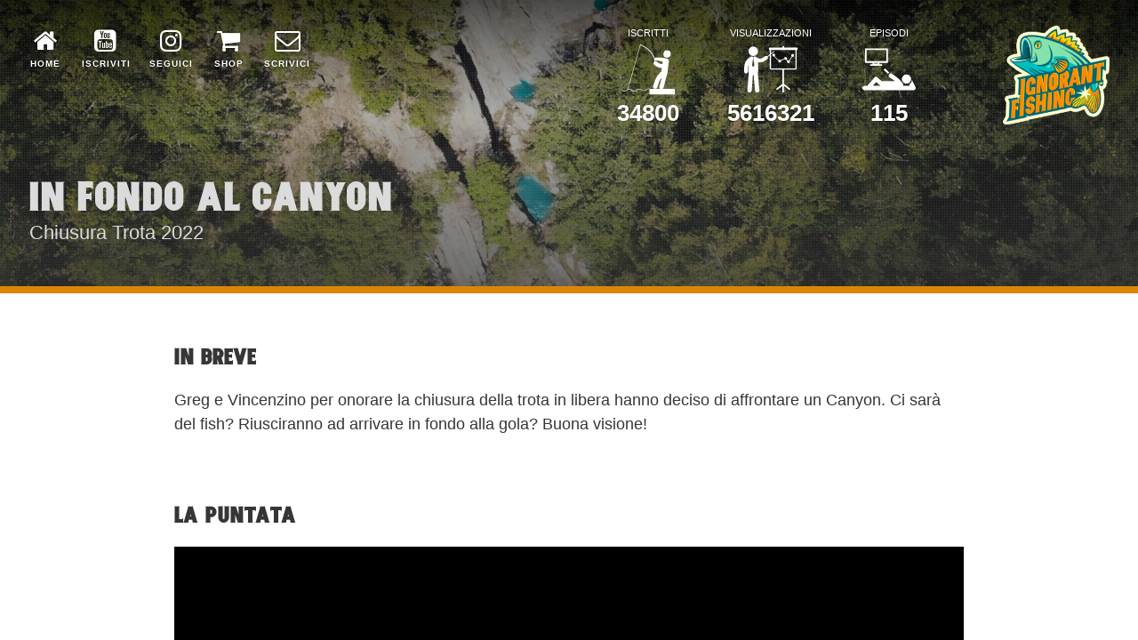

--- FILE ---
content_type: text/html; charset=UTF-8
request_url: https://ignorantfishing.com/episodi/fondo-al-canyon
body_size: 6600
content:
<!DOCTYPE html>
<html class="no-js">
    <head>
        <meta charset="UTF-8" />
        <meta http-equiv="X-UA-Compatible" content="IE=edge">
        <meta name="viewport" content="width=device-width, initial-scale=1">
        <meta name="author" content="Ignorant Fishing" />

        <link rel="apple-touch-icon" href="https://ignorantfishing.com/site/assets/img/icons/apple/apple-touch-icon.png" />
        <link rel="apple-touch-icon" sizes="57x57" href="https://ignorantfishing.com/site/assets/img/icons/apple/apple-touch-icon-57x57.png" />
        <link rel="apple-touch-icon" sizes="72x72" href="https://ignorantfishing.com/site/assets/img/icons/apple/apple-touch-icon-72x72.png" />
        <link rel="apple-touch-icon" sizes="76x76" href="https://ignorantfishing.com/site/assets/img/icons/apple/apple-touch-icon-76x76.png" />
        <link rel="apple-touch-icon" sizes="114x114" href="https://ignorantfishing.com/site/assets/img/icons/apple/apple-touch-icon-114x114.png" />
        <link rel="apple-touch-icon" sizes="120x120" href="https://ignorantfishing.com/site/assets/img/icons/apple/apple-touch-icon-120x120.png" />
        <link rel="apple-touch-icon" sizes="144x144" href="https://ignorantfishing.com/site/assets/img/icons/apple/apple-touch-icon-144x144.png" />
        <link rel="apple-touch-icon" sizes="152x152" href="https://ignorantfishing.com/site/assets/img/icons/apple/apple-touch-icon-152x152.png" />
        <link rel="apple-touch-icon" sizes="180x180" href="https://ignorantfishing.com/site/assets/img/icons/apple/apple-touch-icon-180x180.png" />

        
<!-- This site is optimized with the Yoast SEO plugin v4.0 - https://yoast.com/wordpress/plugins/seo/ -->
<title>In Fondo al Canyon | Ignorant Fishing</title>
<link rel="canonical" href="http://ignorantfishing.com/episodi/fondo-al-canyon" />
<meta property="og:locale" content="it_IT" />
<meta property="og:type" content="article" />
<meta property="og:title" content="In Fondo al Canyon | Ignorant Fishing" />
<meta property="og:description" content="Greg e Vincenzino per onorare la chiusura della trota in libera hanno deciso di affrontare un Canyon. Ci sarà del fish? Riusciranno ad arrivare in fondo alla gola? Buona visione!" />
<meta property="og:url" content="http://ignorantfishing.com/episodi/fondo-al-canyon" />
<meta property="og:site_name" content="Ignorant Fishing" />
<meta property="og:image" content="https://ignorantfishing.com/media/cover-canyon-web.jpg" />
<meta property="og:image:width" content="1400" />
<meta property="og:image:height" content="800" />
<meta name="twitter:card" content="summary" />
<meta name="twitter:description" content="Greg e Vincenzino per onorare la chiusura della trota in libera hanno deciso di affrontare un Canyon. Ci sarà del fish? Riusciranno ad arrivare in fondo alla gola? Buona visione!" />
<meta name="twitter:title" content="In Fondo al Canyon | Ignorant Fishing" />
<meta name="twitter:image" content="https://ignorantfishing.com/media/cover-canyon-web.jpg" />
<!-- / Yoast SEO plugin. -->

<link rel='dns-prefetch' href='//api.mapbox.com' />
<link rel='dns-prefetch' href='//s.w.org' />
<link rel='stylesheet' id='wp-block-library-css'  href='https://ignorantfishing.com/wp/wp-includes/css/dist/block-library/style.min.css?ver=5.4.1' type='text/css' media='all' />
<link rel='stylesheet' id='normalize-css'  href='https://ignorantfishing.com/site/assets/css/normalize.css?ver=5.4.1' type='text/css' media='all' />
<link rel='stylesheet' id='font-awesome-css'  href='https://ignorantfishing.com/extra/elementor/assets/lib/font-awesome/css/font-awesome.min.css?ver=4.7.0' type='text/css' media='all' />
<link rel='stylesheet' id='grid-css'  href='https://ignorantfishing.com/site/assets/css/grid.css?ver=5.4.1' type='text/css' media='all' />
<link rel='stylesheet' id='lazyYT-css'  href='https://ignorantfishing.com/site/assets/css/lazyYT.css?ver=5.4.1' type='text/css' media='all' />
<link rel='stylesheet' id='main-css'  href='https://ignorantfishing.com/site/assets/css/main.css?ver=5.4.1' type='text/css' media='all' />
<link rel='stylesheet' id='mapbox-css'  href='https://api.mapbox.com/mapbox.js/v3.0.1/mapbox.css?ver=5.4.1' type='text/css' media='all' />
<link rel='stylesheet' id='markercluster-css'  href='https://ignorantfishing.com/site/assets/css/MarkerCluster.Default.css?ver=5.4.1' type='text/css' media='all' />
<link rel='stylesheet' id='addtohomescreen-css'  href='https://ignorantfishing.com/site/assets/css/addtohomescreen.css?ver=5.4.1' type='text/css' media='all' />
<link rel='stylesheet' id='elementor_custom-css'  href='https://ignorantfishing.com/site/assets/css/elementor-custom.css?ver=5.4.1' type='text/css' media='all' />
<script type='text/javascript' src='https://api.mapbox.com/mapbox.js/v3.0.1/mapbox.js?ver=5.4.1'></script>
<script type='text/javascript' src='https://ignorantfishing.com/site/assets/js/leaflet.markercluster.js?ver=5.4.1'></script>
<link rel='https://api.w.org/' href='https://ignorantfishing.com/wp-json/' />
<link rel="alternate" type="application/json+oembed" href="https://ignorantfishing.com/wp-json/oembed/1.0/embed?url=%2Fepisodi%2Ffondo-al-canyon" />
<link rel="alternate" type="text/xml+oembed" href="https://ignorantfishing.com/wp-json/oembed/1.0/embed?url=%2Fepisodi%2Ffondo-al-canyon&#038;format=xml" />
	<script type="text/javascript">
		var ajax_url = "https://ignorantfishing.com/wp/wp-admin/admin-ajax.php";
	</script>

        <!--[if IE]>
        <script src="http://html5shiv.googlecode.com/svn/trunk/html5.js"></script>
        <![endif]-->

    </head>
    <body class="episode-template-default single single-episode postid-433 elementor-default elementor-kit-324" >	<div id="container" class="container">
		<div class="menu-wrap">
	<nav class="menu">
		<div class="icon-list">
			<a href="/"><i class="fa fa-fw fa-home"></i><span>Home</span></a>
			<a href="http://jo.my/if_subscribe" target="_blank"><i class="fa fa-fw fa-youtube-square"></i><span>Iscriviti</span></a>
			<a href="https://www.instagram.com/ignorant.fishing/" target="_blank"><i class="fa fa-fw fa-instagram"></i><span>Seguici</span></a>
			<a href="/shop"><i class="fa fa-fw fa-shopping-cart"></i><span>Shop</span></a>
			<a href="/contattaci"><i class="fa fa-fw fa-envelope-o"></i><span>Scrivici</span></a>
					</div>
	</nav>
	<a href="/" class="logo"></a>
</div>		<div class="content-wrap">
			<section data-panel="intro" class="intro -relative">
				<div class="overlay"></div>
				<div class="intro__image" style="background-image:url(/media/cover-canyon-web.jpg)"></div>
				<div class="intro__texture"></div>
				<div class="intro__stats">
	<ul>
		<li><span>Iscritti</span><div class="ico"><?xml version="1.0" encoding="iso-8859-1"?>
<!-- Generator: Adobe Illustrator 18.1.1, SVG Export Plug-In . SVG Version: 6.00 Build 0)  -->
<svg xmlns="http://www.w3.org/2000/svg" xmlns:xlink="http://www.w3.org/1999/xlink" version="1.1" id="Capa_1" x="0px" y="0px" viewBox="0 0 55.635 55.635" style="enable-background:new 0 0 55.635 55.635;" xml:space="preserve" width="512px" height="512px">
<g>
	<g>
		<circle cx="47.571" cy="11.796" r="3.804" fill="#FFFFFF"/>
		<path d="M42.746,48.164c0.619-0.274,1.139-0.801,1.332-1.627c0.967-4.146,2.334-9.604,3.583-13.875    c0.236-0.467,0.38-0.998,0.421-1.554c0.275-3.685,0.74-7.333,1.41-10.968c0.483-2.631-1.943-4.235-3.938-3.949    c-2.946-0.681-6.336-0.883-9.34-0.61c-0.693,0.063-1.203,0.329-1.539,0.682c-2.314-7.44-9.041-11.944-14.704-14.501    c-0.191-0.086-0.418,0-0.504,0.19c-0.086,0.192-0.001,0.417,0.191,0.504l-0.23-0.064L6.46,48.502    c-0.473,0.16-0.937,0.433-1.364,0.861c-2.017,2.014-4.65,0.059-4.761-0.025L0,49.777c0.021,0.016,1.388,1.035,2.994,1.035    c0.818,0,1.698-0.265,2.493-1.062c0.305-0.305,0.633-0.51,0.968-0.651l0.311,0.087l0.062-0.221    c1.772-0.492,3.645,0.729,3.779,0.816c0.08,0.061,1.418,1.029,2.987,1.029c0.818,0,1.697-0.265,2.495-1.062    c2.024-2.022,5-0.051,5.125,0.035l0.03-0.045c0.553,0.293,1.409,0.643,2.347,0.643c0.817,0,1.698-0.266,2.494-1.062    c0.961-0.961,2.133-1.018,3.115-0.809v5.396h26.435v-5.742H42.746z M37.393,46.453c1.149-3.647,2.243-7.475,4.635-10.457    c-0.907,3.396-1.786,6.938-2.479,9.912c-0.264,1.131,0.285,1.903,1.084,2.263h-10.66c-1.219-0.406-2.926-0.591-4.276,0.76    c-2.016,2.017-4.65,0.062-4.761-0.022l-0.049,0.063c-1.112-0.545-3.448-1.349-5.188,0.392c-2.015,2.017-4.648,0.061-4.76-0.023    l-0.166,0.218l0.154-0.228C10.901,49.313,8.961,48.02,7,48.362L19.88,2.559c5.693,2.61,12.407,7.221,14.332,14.854    c0.002,0.2,0.045,0.395,0.133,0.574c0.117,0.55,0.213,1.116,0.276,1.698c-1.083,0.618-1.704,2.148-0.569,3.313    c1.963,2.018,5.027,3.275,8.022,3.363c-0.138,1.223-0.26,2.447-0.36,3.674c-0.104,0.062-0.211,0.133-0.315,0.222    c-4.819,4.006-6.638,9.405-8.466,15.204C32.041,48.28,36.513,49.239,37.393,46.453z M37.011,20.034    c-0.512-0.526-1.103-0.683-1.653-0.605c-0.028-0.236-0.063-0.468-0.103-0.699c0.27,0.082,0.584,0.12,0.959,0.086    c2.176-0.198,4.561,0.408,6.783,1.013c-0.143,0.823-0.277,1.646-0.4,2.472C40.529,22.272,38.119,21.172,37.011,20.034z" fill="#FFFFFF"/>
	</g>
</g>
<g>
</g>
<g>
</g>
<g>
</g>
<g>
</g>
<g>
</g>
<g>
</g>
<g>
</g>
<g>
</g>
<g>
</g>
<g>
</g>
<g>
</g>
<g>
</g>
<g>
</g>
<g>
</g>
<g>
</g>
</svg>
</div><div class="num">34800</div></li>
		<li><span>Visualizzazioni</span><div class="ico"><?xml version="1.0" encoding="iso-8859-1"?>
<!-- Generator: Adobe Illustrator 18.1.1, SVG Export Plug-In . SVG Version: 6.00 Build 0)  -->
<svg xmlns="http://www.w3.org/2000/svg" xmlns:xlink="http://www.w3.org/1999/xlink" version="1.1" id="Capa_1" x="0px" y="0px" viewBox="0 0 486.323 486.323" style="enable-background:new 0 0 486.323 486.323;" xml:space="preserve" width="512px" height="512px">
<g>
	<g>
		<path d="M363.604,422.234v-28.052l44.788,34.585c1.317,1.017,2.909,1.54,4.44,1.54    c2.159,0,4.318-0.986,5.755-2.824c2.467-3.185,1.877-7.762-1.285-10.214l-53.67-41.472V245.24h102.734    c7.003,0,12.706-5.694,12.706-12.722V67.408h7.251V43.809H365.895v-3.607c0-5.012-4.064-9.094-9.067-9.094h-0.941    c-5.009,0-9.099,4.074-9.099,9.094v3.607H226.355v23.599h7.27v39.053l-23.255,18.523c-5.901-5.09-14.755-5.571-21.218-0.666    c-31.955,24.264-43.377,29.613-76.383,8.671c-2.631-1.668-13.944-7.576-19.449-8.896c-0.038-0.007-0.076-0.007-0.113-0.021    l-10.509,11.036l-10.846-10.914c-5.308,1.292-17.156,7.479-18.105,8.069C22.413,151.473-5.67,180.996,0.986,266.098    c0.699,8.842,8.1,15.569,16.826,15.569c0.445,0,0.885-0.017,1.345-0.044c9.295-0.731,16.25-8.859,15.525-18.18    c-2.059-26.275-0.459-45.348,3.465-59.63v54.266c0,5.919,1.481,11.347,4.022,16.146L29.843,433.696    c-0.849,11.003,7.37,20.594,18.37,21.453c0.523,0.047,1.05,0.063,1.563,0.063c10.326,0,19.075-7.97,19.886-18.432l9.882-140.386    c0.721,0.03,2.418,0.091,3.162,0.091c1.432,0,1.885-0.061,3.301-0.182l13.125,140.648c0.894,10.406,9.613,18.262,19.869,18.262    c0.576,0,1.151-0.014,1.738-0.082c10.992-0.94,19.128-10.629,18.179-21.603c0,0-14.588-159.47-14.618-159.783    c1.81-3.063,2.953-11.069,2.953-15.646v-80.362c6.14,1.667,12.034,2.44,17.711,2.44c23.599,0,43.762-13.111,64.618-28.939    c6.432-4.885,8.369-13.467,5.12-20.508l18.93-15.081l-0.021,116.868c0,7.027,5.704,12.722,12.731,12.722h102.714v130.559    l-53.699,41.472c-3.186,2.452-3.754,7.029-1.285,10.214c1.411,1.838,3.588,2.824,5.77,2.824c1.57,0,3.111-0.523,4.424-1.54    l44.814-34.585v53.752c0,4.053,3.251,7.28,7.266,7.28c3.999,0,7.259-3.243,7.259-7.28L363.604,422.234 M82.788,221.253h-0.199    l-10.495-14.371l10.495-70.16h0.199l10.501,70.16L82.788,221.253z M468.177,232.541c-0.031,0.998-0.823,1.81-1.824,1.81H246.356    c-1.016,0-1.813-0.812-1.813-1.81l0.016-125.605l32.602-25.979l-4.485-5.617L244.56,97.734l0.008-30.325h223.613L468.177,232.541    L468.177,232.541z" fill="#FFFFFF"/>
		<path d="M256.479,112.976c0,7.078,5.74,12.834,12.858,12.834c0.942,0,1.847-0.105,2.711-0.292    l39.617,39.636c-0.181,0.876-0.277,1.783-0.277,2.725c0,7.087,5.749,12.842,12.851,12.842c7.103,0,12.86-5.755,12.86-12.842    c0-0.71-0.075-1.394-0.183-2.052l30.482-15.513c2.317,3.521,6.249,5.851,10.793,5.851c1.164,0,2.259-0.157,3.324-0.441    l12.027,12.024c-1.209,1.958-1.913,4.235-1.913,6.675c0,7.097,5.757,12.861,12.887,12.861c7.104,0,12.842-5.764,12.842-12.861    c0-3.125-1.099-5.988-2.99-8.212l24.668-37.125c0.927,0.228,1.958,0.359,2.975,0.359c7.116,0,12.871-5.756,12.871-12.861    c0-7.094-5.755-12.864-12.871-12.864c-7.101,0-12.858,5.771-12.858,12.864c0,3.667,1.531,6.945,3.992,9.292l-24.219,36.481    c-1.393-0.497-2.909-0.788-4.44-0.788c-2.234,0-4.304,0.56-6.159,1.569l-10.9-10.907c2.242-2.313,3.625-5.457,3.625-8.91    c0-7.098-5.769-12.853-12.863-12.853c-7.115,0-12.858,5.755-12.858,12.853c0,0.184,0.008,0.367,0.029,0.534l-31.155,15.869    c-2.37-2.87-5.936-4.694-9.957-4.694c-3.654,0-6.938,1.517-9.284,3.965l-36.736-36.747c2.452-2.35,3.983-5.621,3.983-9.283    c0-7.098-5.771-12.854-12.857-12.854C262.222,100.121,256.479,105.878,256.479,112.976z" fill="#FFFFFF"/>
		<circle cx="82.74" cy="78.146" r="43.523" fill="#FFFFFF"/>
	</g>
</g>
<g>
</g>
<g>
</g>
<g>
</g>
<g>
</g>
<g>
</g>
<g>
</g>
<g>
</g>
<g>
</g>
<g>
</g>
<g>
</g>
<g>
</g>
<g>
</g>
<g>
</g>
<g>
</g>
<g>
</g>
</svg>
</div><div class="num">5616321</div></li>
		<li><span>Episodi</span><div class="ico"><?xml version="1.0" encoding="iso-8859-1"?>
<!-- Generator: Adobe Illustrator 18.1.1, SVG Export Plug-In . SVG Version: 6.00 Build 0)  -->
<svg xmlns="http://www.w3.org/2000/svg" xmlns:xlink="http://www.w3.org/1999/xlink" version="1.1" id="Capa_1" x="0px" y="0px" viewBox="0 0 60.895 60.895" style="enable-background:new 0 0 60.895 60.895;" xml:space="preserve" width="512px" height="512px">
<g>
	<path d="M50.347,36.341c2.891,0,5.234,2.344,5.234,5.234s-2.344,5.234-5.234,5.234s-5.234-2.344-5.234-5.234   S47.457,36.341,50.347,36.341z M29.021,35.77l-4.754-4.751l1.614-1.616l4.754,4.752L29.021,35.77z M60.599,50.53   c-1.36-2.659-2.725-5.32-4.086-7.98c-0.075,2.133-1.235,3.988-2.948,5.034c0.298,0.583,0.596,1.165,0.894,1.746   c-2.623,0-5.246,0-7.869,0c0.02-0.329,0.004-0.657-0.028-0.984c0.112-0.668-0.019-1.396-0.524-2.05   c-0.195-0.255-0.404-0.496-0.605-0.745c-0.035-0.041-0.067-0.083-0.104-0.124c-3.288-3.994-7.251-7.309-11.69-9.984   c-2.729-1.645-5.202,2.617-2.483,4.254c2.028,1.228,3.925,2.601,5.69,4.109l-14.931,0.015c-1.528-1.381-3.057-2.76-4.584-4.143   c-0.944-0.854-2.566-1.048-3.483,0c-2.396,2.735-4.79,5.477-7.184,8.209c-0.394,0.45-0.587,0.938-0.632,1.422   c-1.216,0-2.432,0-3.649,0c-3.177,0-3.177,4.928,0,4.928c6.244,0,12.486,0,18.728,0v0.022l20.393,0.013   c0.121,0,0.235-0.013,0.354-0.018c5.45,0,10.903,0,16.354,0c0.041,0.001,0.078,0.001,0.113,0c0.043,0,0.09,0,0.133,0   c1.248,0,1.998-0.762,2.268-1.688C60.963,51.972,60.976,51.264,60.599,50.53z M11.949,49.31c1.28-1.463,2.56-2.926,3.841-4.389   c1.473,1.33,2.945,2.659,4.417,3.989c0.193,0.174,0.394,0.298,0.597,0.399C17.852,49.31,14.901,49.31,11.949,49.31z M11.655,24.733   H8.883v1.54H22.43v-1.54h-2.771V23h9.544V6.622H3.034v16.377h8.621C11.655,22.999,11.655,24.733,11.655,24.733z M17.811,23.809   H13.5v-0.81h4.311V23.809z M11.654,21.152H4.88V8.469h22.476v12.683h-7.697C19.659,21.152,11.654,21.152,11.654,21.152z" fill="#FFFFFF"/>
</g>
<g>
</g>
<g>
</g>
<g>
</g>
<g>
</g>
<g>
</g>
<g>
</g>
<g>
</g>
<g>
</g>
<g>
</g>
<g>
</g>
<g>
</g>
<g>
</g>
<g>
</g>
<g>
</g>
<g>
</g>
</svg>
</div><div class="num">115</div></li>
	</ul>
</div>				<div class="intro__content">
					<h1 class="intro__title">In Fondo al Canyon</h1>
					<div class="intro__subtitle">
						<div class="intro__description">
							Chiusura Trota 2022						</div>
					</div>
				</div>
			</section>
			<section class="content">
				<div class="grid">
										<div class="pure-u-1">
						<h2>In breve</h2>
						<p>Greg e Vincenzino per onorare la chiusura della trota in libera hanno deciso di affrontare un Canyon. Ci sarà del fish? Riusciranno ad arrivare in fondo alla gola? Buona visione!</p>
					</div>
															<div class="pure-u-1">
						<div data-panel="video">
							<h2>La Puntata</h2>
							<div class="lazyYT" data-youtube-id="Pg0GVO8evkE" data-ratio="16:9"></div>
						</div>
					</div>
									</div>
			</section>
			<div class="footer">
	<div class="grid">
		<div class="pure-u-1 pure-u-md-1-2">
			<p><i class="fa fa-hand-peace-o"></i> Catch & Release</p>
		</div>
		<div class="pure-u-1 pure-u-md-1-2 nomobile">
			<ul>
				<li><a target="_blank" href="http://www.youtube.com/ignorantfishing"><i class="fa fa-fw fa-youtube-square"></i></a></li>
				<li><a target="_blank" href="https://www.facebook.com/ignorantfishing"><i class="fa fa-fw fa-facebook-square"></i></a></li>
			</ul>
		</div>
	</div>
</div>		</div>
	</div>
		<script type='text/javascript' src='https://ignorantfishing.com/site/assets/js/jquery-2.2.0.min.js?ver=5.4.1'></script>
<script type='text/javascript' src='https://ignorantfishing.com/site/assets/js/jquery.easing.min.js?ver=5.4.1'></script>
<script type='text/javascript' src='https://ignorantfishing.com/site/assets/js/modernizr.custom.js?ver=5.4.1'></script>
<script type='text/javascript' src='https://ignorantfishing.com/site/assets/js/classie.js?ver=5.4.1'></script>
<script type='text/javascript' src='https://ignorantfishing.com/site/assets/js/parsley.min.js?ver=5.4.1'></script>
<script type='text/javascript' src='https://ignorantfishing.com/site/assets/js/addtohomescreen.min.js?ver=5.4.1'></script>
<script type='text/javascript'>
/* <![CDATA[ */
var ajaxurl = "https:\/\/ignorantfishing.com\/wp\/wp-admin\/admin-ajax.php";
/* ]]> */
</script>
<script type='text/javascript' src='https://ignorantfishing.com/site/assets/js/main.js?ver=5.4.1'></script>
<script type='text/javascript' src='https://ignorantfishing.com/site/assets/js/jquery.panelsnap.js?ver=5.4.1'></script>
<script type='text/javascript' src='https://ignorantfishing.com/site/assets/js/lazyYT.js?ver=5.4.1'></script>
<script type='text/javascript' src='https://ignorantfishing.com/site/assets/js/single.js?ver=5.4.1'></script>
<script type='text/javascript' src='https://ignorantfishing.com/site/assets/js/mapbox.js?ver=5.4.1'></script>
<script type='text/javascript' src='https://ignorantfishing.com/wp/wp-includes/js/wp-embed.min.js?ver=5.4.1'></script>
		<script>
			(function(i,s,o,g,r,a,m){i['GoogleAnalyticsObject']=r;i[r]=i[r]||function(){
			(i[r].q=i[r].q||[]).push(arguments)},i[r].l=1*new Date();a=s.createElement(o),
			m=s.getElementsByTagName(o)[0];a.async=1;a.src=g;m.parentNode.insertBefore(a,m)
			})(window,document,'script','https://www.google-analytics.com/analytics.js','ga');

			ga('create', 'UA-76157448-1', 'auto');
			ga('send', 'pageview');

		</script>
	</body>
</html>

--- FILE ---
content_type: text/css
request_url: https://ignorantfishing.com/site/assets/css/grid.css?ver=5.4.1
body_size: 16415
content:
.pure-u-1,
.pure-u-1-1,
.pure-u-1-2,
.pure-u-1-3,
.pure-u-2-3,
.pure-u-1-4,
.pure-u-3-4,
.pure-u-1-6,
.pure-u-5-6,
.pure-u-1-12,
.pure-u-2-12,
.pure-u-3-12,
.pure-u-4-12,
.pure-u-5-12,
.pure-u-6-12,
.pure-u-7-12,
.pure-u-8-12,
.pure-u-9-12,
.pure-u-10-12,
.pure-u-11-12,
.pure-u-12-12 {
    display: inline-block;
    *display: inline;
    zoom: 1;
    letter-spacing: normal;
    word-spacing: normal;
    vertical-align: top;
    text-rendering: auto;
}

.pure-u-1-12 {
    width: 8.3333%;
    *width: 8.3023%;
}

.pure-u-1-6,
.pure-u-2-12 {
    width: 16.6667%;
    *width: 16.6357%;
}

.pure-u-1-4,
.pure-u-3-12 {
    width: 25%;
    *width: 24.9690%;
}

.pure-u-1-3,
.pure-u-4-12 {
    width: 33.3333%;
    *width: 33.3023%;
}

.pure-u-5-12 {
    width: 41.6667%;
    *width: 41.6357%;
}

.pure-u-1-2,
.pure-u-6-12 {
    width: 50%;
    *width: 49.9690%;
}

.pure-u-7-12 {
    width: 58.3333%;
    *width: 58.3023%;
}

.pure-u-2-3,
.pure-u-8-12 {
    width: 66.6667%;
    *width: 66.6357%;
}

.pure-u-3-4,
.pure-u-9-12 {
    width: 75%;
    *width: 74.9690%;
}

.pure-u-5-6,
.pure-u-10-12 {
    width: 83.3333%;
    *width: 83.3023%;
}

.pure-u-11-12 {
    width: 91.6667%;
    *width: 91.6357%;
}

.pure-u-1,
.pure-u-1-1,
.pure-u-12-12 {
    width: 100%;
}
/*!
Pure v0.6.0
Copyright 2014 Yahoo! Inc. All rights reserved.
Licensed under the BSD License.
https://github.com/yahoo/pure/blob/master/LICENSE.md
*/
@media screen and (min-width: 35.5em) {
    .pure-u-sm-1,
    .pure-u-sm-1-1,
    .pure-u-sm-1-2,
    .pure-u-sm-1-3,
    .pure-u-sm-2-3,
    .pure-u-sm-1-4,
    .pure-u-sm-3-4,
    .pure-u-sm-1-5,
    .pure-u-sm-2-5,
    .pure-u-sm-3-5,
    .pure-u-sm-4-5,
    .pure-u-sm-5-5,
    .pure-u-sm-1-6,
    .pure-u-sm-5-6,
    .pure-u-sm-1-8,
    .pure-u-sm-3-8,
    .pure-u-sm-5-8,
    .pure-u-sm-7-8,
    .pure-u-sm-1-12,
    .pure-u-sm-5-12,
    .pure-u-sm-7-12,
    .pure-u-sm-11-12,
    .pure-u-sm-1-24,
    .pure-u-sm-2-24,
    .pure-u-sm-3-24,
    .pure-u-sm-4-24,
    .pure-u-sm-5-24,
    .pure-u-sm-6-24,
    .pure-u-sm-7-24,
    .pure-u-sm-8-24,
    .pure-u-sm-9-24,
    .pure-u-sm-10-24,
    .pure-u-sm-11-24,
    .pure-u-sm-12-24,
    .pure-u-sm-13-24,
    .pure-u-sm-14-24,
    .pure-u-sm-15-24,
    .pure-u-sm-16-24,
    .pure-u-sm-17-24,
    .pure-u-sm-18-24,
    .pure-u-sm-19-24,
    .pure-u-sm-20-24,
    .pure-u-sm-21-24,
    .pure-u-sm-22-24,
    .pure-u-sm-23-24,
    .pure-u-sm-24-24 {
        display: inline-block;
        *display: inline;
        zoom: 1;
        letter-spacing: normal;
        word-spacing: normal;
        vertical-align: top;
        text-rendering: auto;
    }

    .pure-u-sm-1-24 {
        width: 4.1667%;
        *width: 4.1357%;
    }

    .pure-u-sm-1-12,
    .pure-u-sm-2-24 {
        width: 8.3333%;
        *width: 8.3023%;
    }

    .pure-u-sm-1-8,
    .pure-u-sm-3-24 {
        width: 12.5000%;
        *width: 12.4690%;
    }

    .pure-u-sm-1-6,
    .pure-u-sm-4-24 {
        width: 16.6667%;
        *width: 16.6357%;
    }

    .pure-u-sm-1-5 {
        width: 20%;
        *width: 19.9690%;
    }

    .pure-u-sm-5-24 {
        width: 20.8333%;
        *width: 20.8023%;
    }

    .pure-u-sm-1-4,
    .pure-u-sm-6-24 {
        width: 25%;
        *width: 24.9690%;
    }

    .pure-u-sm-7-24 {
        width: 29.1667%;
        *width: 29.1357%;
    }

    .pure-u-sm-1-3,
    .pure-u-sm-8-24 {
        width: 33.3333%;
        *width: 33.3023%;
    }

    .pure-u-sm-3-8,
    .pure-u-sm-9-24 {
        width: 37.5000%;
        *width: 37.4690%;
    }

    .pure-u-sm-2-5 {
        width: 40%;
        *width: 39.9690%;
    }

    .pure-u-sm-5-12,
    .pure-u-sm-10-24 {
        width: 41.6667%;
        *width: 41.6357%;
    }

    .pure-u-sm-11-24 {
        width: 45.8333%;
        *width: 45.8023%;
    }

    .pure-u-sm-1-2,
    .pure-u-sm-12-24 {
        width: 50%;
        *width: 49.9690%;
    }

    .pure-u-sm-13-24 {
        width: 54.1667%;
        *width: 54.1357%;
    }

    .pure-u-sm-7-12,
    .pure-u-sm-14-24 {
        width: 58.3333%;
        *width: 58.3023%;
    }

    .pure-u-sm-3-5 {
        width: 60%;
        *width: 59.9690%;
    }

    .pure-u-sm-5-8,
    .pure-u-sm-15-24 {
        width: 62.5000%;
        *width: 62.4690%;
    }

    .pure-u-sm-2-3,
    .pure-u-sm-16-24 {
        width: 66.6667%;
        *width: 66.6357%;
    }

    .pure-u-sm-17-24 {
        width: 70.8333%;
        *width: 70.8023%;
    }

    .pure-u-sm-3-4,
    .pure-u-sm-18-24 {
        width: 75%;
        *width: 74.9690%;
    }

    .pure-u-sm-19-24 {
        width: 79.1667%;
        *width: 79.1357%;
    }

    .pure-u-sm-4-5 {
        width: 80%;
        *width: 79.9690%;
    }

    .pure-u-sm-5-6,
    .pure-u-sm-20-24 {
        width: 83.3333%;
        *width: 83.3023%;
    }

    .pure-u-sm-7-8,
    .pure-u-sm-21-24 {
        width: 87.5000%;
        *width: 87.4690%;
    }

    .pure-u-sm-11-12,
    .pure-u-sm-22-24 {
        width: 91.6667%;
        *width: 91.6357%;
    }

    .pure-u-sm-23-24 {
        width: 95.8333%;
        *width: 95.8023%;
    }

    .pure-u-sm-1,
    .pure-u-sm-1-1,
    .pure-u-sm-5-5,
    .pure-u-sm-24-24 {
        width: 100%;
    }
}

@media screen and (min-width: 48em) {
    .pure-u-md-1,
    .pure-u-md-1-1,
    .pure-u-md-1-2,
    .pure-u-md-1-3,
    .pure-u-md-2-3,
    .pure-u-md-1-4,
    .pure-u-md-3-4,
    .pure-u-md-1-5,
    .pure-u-md-2-5,
    .pure-u-md-3-5,
    .pure-u-md-4-5,
    .pure-u-md-5-5,
    .pure-u-md-1-6,
    .pure-u-md-5-6,
    .pure-u-md-1-8,
    .pure-u-md-3-8,
    .pure-u-md-5-8,
    .pure-u-md-7-8,
    .pure-u-md-1-12,
    .pure-u-md-5-12,
    .pure-u-md-7-12,
    .pure-u-md-11-12,
    .pure-u-md-1-24,
    .pure-u-md-2-24,
    .pure-u-md-3-24,
    .pure-u-md-4-24,
    .pure-u-md-5-24,
    .pure-u-md-6-24,
    .pure-u-md-7-24,
    .pure-u-md-8-24,
    .pure-u-md-9-24,
    .pure-u-md-10-24,
    .pure-u-md-11-24,
    .pure-u-md-12-24,
    .pure-u-md-13-24,
    .pure-u-md-14-24,
    .pure-u-md-15-24,
    .pure-u-md-16-24,
    .pure-u-md-17-24,
    .pure-u-md-18-24,
    .pure-u-md-19-24,
    .pure-u-md-20-24,
    .pure-u-md-21-24,
    .pure-u-md-22-24,
    .pure-u-md-23-24,
    .pure-u-md-24-24 {
        display: inline-block;
        *display: inline;
        zoom: 1;
        letter-spacing: normal;
        word-spacing: normal;
        vertical-align: top;
        text-rendering: auto;
    }

    .pure-u-md-1-24 {
        width: 4.1667%;
        *width: 4.1357%;
    }

    .pure-u-md-1-12,
    .pure-u-md-2-24 {
        width: 8.3333%;
        *width: 8.3023%;
    }

    .pure-u-md-1-8,
    .pure-u-md-3-24 {
        width: 12.5000%;
        *width: 12.4690%;
    }

    .pure-u-md-1-6,
    .pure-u-md-4-24 {
        width: 16.6667%;
        *width: 16.6357%;
    }

    .pure-u-md-1-5 {
        width: 20%;
        *width: 19.9690%;
    }

    .pure-u-md-5-24 {
        width: 20.8333%;
        *width: 20.8023%;
    }

    .pure-u-md-1-4,
    .pure-u-md-6-24 {
        width: 25%;
        *width: 24.9690%;
    }

    .pure-u-md-7-24 {
        width: 29.1667%;
        *width: 29.1357%;
    }

    .pure-u-md-1-3,
    .pure-u-md-8-24 {
        width: 33.3333%;
        *width: 33.3023%;
    }

    .pure-u-md-3-8,
    .pure-u-md-9-24 {
        width: 37.5000%;
        *width: 37.4690%;
    }

    .pure-u-md-2-5 {
        width: 40%;
        *width: 39.9690%;
    }

    .pure-u-md-5-12,
    .pure-u-md-10-24 {
        width: 41.6667%;
        *width: 41.6357%;
    }

    .pure-u-md-11-24 {
        width: 45.8333%;
        *width: 45.8023%;
    }

    .pure-u-md-1-2,
    .pure-u-md-12-24 {
        width: 50%;
        *width: 49.9690%;
    }

    .pure-u-md-13-24 {
        width: 54.1667%;
        *width: 54.1357%;
    }

    .pure-u-md-7-12,
    .pure-u-md-14-24 {
        width: 58.3333%;
        *width: 58.3023%;
    }

    .pure-u-md-3-5 {
        width: 60%;
        *width: 59.9690%;
    }

    .pure-u-md-5-8,
    .pure-u-md-15-24 {
        width: 62.5000%;
        *width: 62.4690%;
    }

    .pure-u-md-2-3,
    .pure-u-md-16-24 {
        width: 66.6667%;
        *width: 66.6357%;
    }

    .pure-u-md-17-24 {
        width: 70.8333%;
        *width: 70.8023%;
    }

    .pure-u-md-3-4,
    .pure-u-md-18-24 {
        width: 75%;
        *width: 74.9690%;
    }

    .pure-u-md-19-24 {
        width: 79.1667%;
        *width: 79.1357%;
    }

    .pure-u-md-4-5 {
        width: 80%;
        *width: 79.9690%;
    }

    .pure-u-md-5-6,
    .pure-u-md-20-24 {
        width: 83.3333%;
        *width: 83.3023%;
    }

    .pure-u-md-7-8,
    .pure-u-md-21-24 {
        width: 87.5000%;
        *width: 87.4690%;
    }

    .pure-u-md-11-12,
    .pure-u-md-22-24 {
        width: 91.6667%;
        *width: 91.6357%;
    }

    .pure-u-md-23-24 {
        width: 95.8333%;
        *width: 95.8023%;
    }

    .pure-u-md-1,
    .pure-u-md-1-1,
    .pure-u-md-5-5,
    .pure-u-md-24-24 {
        width: 100%;
    }
}

@media screen and (min-width: 64em) {
    .pure-u-lg-1,
    .pure-u-lg-1-1,
    .pure-u-lg-1-2,
    .pure-u-lg-1-3,
    .pure-u-lg-2-3,
    .pure-u-lg-1-4,
    .pure-u-lg-3-4,
    .pure-u-lg-1-5,
    .pure-u-lg-2-5,
    .pure-u-lg-3-5,
    .pure-u-lg-4-5,
    .pure-u-lg-5-5,
    .pure-u-lg-1-6,
    .pure-u-lg-5-6,
    .pure-u-lg-1-8,
    .pure-u-lg-3-8,
    .pure-u-lg-5-8,
    .pure-u-lg-7-8,
    .pure-u-lg-1-12,
    .pure-u-lg-5-12,
    .pure-u-lg-7-12,
    .pure-u-lg-11-12,
    .pure-u-lg-1-24,
    .pure-u-lg-2-24,
    .pure-u-lg-3-24,
    .pure-u-lg-4-24,
    .pure-u-lg-5-24,
    .pure-u-lg-6-24,
    .pure-u-lg-7-24,
    .pure-u-lg-8-24,
    .pure-u-lg-9-24,
    .pure-u-lg-10-24,
    .pure-u-lg-11-24,
    .pure-u-lg-12-24,
    .pure-u-lg-13-24,
    .pure-u-lg-14-24,
    .pure-u-lg-15-24,
    .pure-u-lg-16-24,
    .pure-u-lg-17-24,
    .pure-u-lg-18-24,
    .pure-u-lg-19-24,
    .pure-u-lg-20-24,
    .pure-u-lg-21-24,
    .pure-u-lg-22-24,
    .pure-u-lg-23-24,
    .pure-u-lg-24-24 {
        display: inline-block;
        *display: inline;
        zoom: 1;
        letter-spacing: normal;
        word-spacing: normal;
        vertical-align: top;
        text-rendering: auto;
    }

    .pure-u-lg-1-24 {
        width: 4.1667%;
        *width: 4.1357%;
    }

    .pure-u-lg-1-12,
    .pure-u-lg-2-24 {
        width: 8.3333%;
        *width: 8.3023%;
    }

    .pure-u-lg-1-8,
    .pure-u-lg-3-24 {
        width: 12.5000%;
        *width: 12.4690%;
    }

    .pure-u-lg-1-6,
    .pure-u-lg-4-24 {
        width: 16.6667%;
        *width: 16.6357%;
    }

    .pure-u-lg-1-5 {
        width: 20%;
        *width: 19.9690%;
    }

    .pure-u-lg-5-24 {
        width: 20.8333%;
        *width: 20.8023%;
    }

    .pure-u-lg-1-4,
    .pure-u-lg-6-24 {
        width: 25%;
        *width: 24.9690%;
    }

    .pure-u-lg-7-24 {
        width: 29.1667%;
        *width: 29.1357%;
    }

    .pure-u-lg-1-3,
    .pure-u-lg-8-24 {
        width: 33.3333%;
        *width: 33.3023%;
    }

    .pure-u-lg-3-8,
    .pure-u-lg-9-24 {
        width: 37.5000%;
        *width: 37.4690%;
    }

    .pure-u-lg-2-5 {
        width: 40%;
        *width: 39.9690%;
    }

    .pure-u-lg-5-12,
    .pure-u-lg-10-24 {
        width: 41.6667%;
        *width: 41.6357%;
    }

    .pure-u-lg-11-24 {
        width: 45.8333%;
        *width: 45.8023%;
    }

    .pure-u-lg-1-2,
    .pure-u-lg-12-24 {
        width: 50%;
        *width: 49.9690%;
    }

    .pure-u-lg-13-24 {
        width: 54.1667%;
        *width: 54.1357%;
    }

    .pure-u-lg-7-12,
    .pure-u-lg-14-24 {
        width: 58.3333%;
        *width: 58.3023%;
    }

    .pure-u-lg-3-5 {
        width: 60%;
        *width: 59.9690%;
    }

    .pure-u-lg-5-8,
    .pure-u-lg-15-24 {
        width: 62.5000%;
        *width: 62.4690%;
    }

    .pure-u-lg-2-3,
    .pure-u-lg-16-24 {
        width: 66.6667%;
        *width: 66.6357%;
    }

    .pure-u-lg-17-24 {
        width: 70.8333%;
        *width: 70.8023%;
    }

    .pure-u-lg-3-4,
    .pure-u-lg-18-24 {
        width: 75%;
        *width: 74.9690%;
    }

    .pure-u-lg-19-24 {
        width: 79.1667%;
        *width: 79.1357%;
    }

    .pure-u-lg-4-5 {
        width: 80%;
        *width: 79.9690%;
    }

    .pure-u-lg-5-6,
    .pure-u-lg-20-24 {
        width: 83.3333%;
        *width: 83.3023%;
    }

    .pure-u-lg-7-8,
    .pure-u-lg-21-24 {
        width: 87.5000%;
        *width: 87.4690%;
    }

    .pure-u-lg-11-12,
    .pure-u-lg-22-24 {
        width: 91.6667%;
        *width: 91.6357%;
    }

    .pure-u-lg-23-24 {
        width: 95.8333%;
        *width: 95.8023%;
    }

    .pure-u-lg-1,
    .pure-u-lg-1-1,
    .pure-u-lg-5-5,
    .pure-u-lg-24-24 {
        width: 100%;
    }
}

@media screen and (min-width: 80em) {
    .pure-u-xl-1,
    .pure-u-xl-1-1,
    .pure-u-xl-1-2,
    .pure-u-xl-1-3,
    .pure-u-xl-2-3,
    .pure-u-xl-1-4,
    .pure-u-xl-3-4,
    .pure-u-xl-1-5,
    .pure-u-xl-2-5,
    .pure-u-xl-3-5,
    .pure-u-xl-4-5,
    .pure-u-xl-5-5,
    .pure-u-xl-1-6,
    .pure-u-xl-5-6,
    .pure-u-xl-1-8,
    .pure-u-xl-3-8,
    .pure-u-xl-5-8,
    .pure-u-xl-7-8,
    .pure-u-xl-1-12,
    .pure-u-xl-5-12,
    .pure-u-xl-7-12,
    .pure-u-xl-11-12,
    .pure-u-xl-1-24,
    .pure-u-xl-2-24,
    .pure-u-xl-3-24,
    .pure-u-xl-4-24,
    .pure-u-xl-5-24,
    .pure-u-xl-6-24,
    .pure-u-xl-7-24,
    .pure-u-xl-8-24,
    .pure-u-xl-9-24,
    .pure-u-xl-10-24,
    .pure-u-xl-11-24,
    .pure-u-xl-12-24,
    .pure-u-xl-13-24,
    .pure-u-xl-14-24,
    .pure-u-xl-15-24,
    .pure-u-xl-16-24,
    .pure-u-xl-17-24,
    .pure-u-xl-18-24,
    .pure-u-xl-19-24,
    .pure-u-xl-20-24,
    .pure-u-xl-21-24,
    .pure-u-xl-22-24,
    .pure-u-xl-23-24,
    .pure-u-xl-24-24 {
        display: inline-block;
        *display: inline;
        zoom: 1;
        letter-spacing: normal;
        word-spacing: normal;
        vertical-align: top;
        text-rendering: auto;
    }

    .pure-u-xl-1-24 {
        width: 4.1667%;
        *width: 4.1357%;
    }

    .pure-u-xl-1-12,
    .pure-u-xl-2-24 {
        width: 8.3333%;
        *width: 8.3023%;
    }

    .pure-u-xl-1-8,
    .pure-u-xl-3-24 {
        width: 12.5000%;
        *width: 12.4690%;
    }

    .pure-u-xl-1-6,
    .pure-u-xl-4-24 {
        width: 16.6667%;
        *width: 16.6357%;
    }

    .pure-u-xl-1-5 {
        width: 20%;
        *width: 19.9690%;
    }

    .pure-u-xl-5-24 {
        width: 20.8333%;
        *width: 20.8023%;
    }

    .pure-u-xl-1-4,
    .pure-u-xl-6-24 {
        width: 25%;
        *width: 24.9690%;
    }

    .pure-u-xl-7-24 {
        width: 29.1667%;
        *width: 29.1357%;
    }

    .pure-u-xl-1-3,
    .pure-u-xl-8-24 {
        width: 33.3333%;
        *width: 33.3023%;
    }

    .pure-u-xl-3-8,
    .pure-u-xl-9-24 {
        width: 37.5000%;
        *width: 37.4690%;
    }

    .pure-u-xl-2-5 {
        width: 40%;
        *width: 39.9690%;
    }

    .pure-u-xl-5-12,
    .pure-u-xl-10-24 {
        width: 41.6667%;
        *width: 41.6357%;
    }

    .pure-u-xl-11-24 {
        width: 45.8333%;
        *width: 45.8023%;
    }

    .pure-u-xl-1-2,
    .pure-u-xl-12-24 {
        width: 50%;
        *width: 49.9690%;
    }

    .pure-u-xl-13-24 {
        width: 54.1667%;
        *width: 54.1357%;
    }

    .pure-u-xl-7-12,
    .pure-u-xl-14-24 {
        width: 58.3333%;
        *width: 58.3023%;
    }

    .pure-u-xl-3-5 {
        width: 60%;
        *width: 59.9690%;
    }

    .pure-u-xl-5-8,
    .pure-u-xl-15-24 {
        width: 62.5000%;
        *width: 62.4690%;
    }

    .pure-u-xl-2-3,
    .pure-u-xl-16-24 {
        width: 66.6667%;
        *width: 66.6357%;
    }

    .pure-u-xl-17-24 {
        width: 70.8333%;
        *width: 70.8023%;
    }

    .pure-u-xl-3-4,
    .pure-u-xl-18-24 {
        width: 75%;
        *width: 74.9690%;
    }

    .pure-u-xl-19-24 {
        width: 79.1667%;
        *width: 79.1357%;
    }

    .pure-u-xl-4-5 {
        width: 80%;
        *width: 79.9690%;
    }

    .pure-u-xl-5-6,
    .pure-u-xl-20-24 {
        width: 83.3333%;
        *width: 83.3023%;
    }

    .pure-u-xl-7-8,
    .pure-u-xl-21-24 {
        width: 87.5000%;
        *width: 87.4690%;
    }

    .pure-u-xl-11-12,
    .pure-u-xl-22-24 {
        width: 91.6667%;
        *width: 91.6357%;
    }

    .pure-u-xl-23-24 {
        width: 95.8333%;
        *width: 95.8023%;
    }

    .pure-u-xl-1,
    .pure-u-xl-1-1,
    .pure-u-xl-5-5,
    .pure-u-xl-24-24 {
        width: 100%;
    }
}

--- FILE ---
content_type: text/css
request_url: https://ignorantfishing.com/site/assets/css/main.css?ver=5.4.1
body_size: 24092
content:
@import url(http://fonts.googleapis.com/css?family=Source+Sans+Pro:400,600,700);
@font-face {
  font-family: 'nurjanregular';
  src: url('../fonts/nurjan-webfont.eot');
  src: url('../fonts/nurjan-webfont.eot?#iefix') format('embedded-opentype'), url('../fonts/nurjan-webfont.woff2') format('woff2'), url('../fonts/nurjan-webfont.woff') format('woff'), url('../fonts/nurjan-webfont.ttf') format('truetype'), url('../fonts/nurjan-webfont.svg#nurjanregular') format('svg');
  font-weight: normal;
  font-style: normal;
}
*,
*:after,
*:before {
  -webkit-box-sizing: border-box;
  box-sizing: border-box;
}
.clearfix:before,
.clearfix:after {
  display: table;
  content: '';
}
.clearfix:after {
  clear: both;
}
body {
  color: #dbdbdb;
  font-weight: 400;
  font-size: 1em;
  font-family: 'Source Sans Pro', sans-serif;
  -webkit-font-smoothing: antialiased;
}
body.home {
  background: #363636;
}
body h1,
body h2,
body h3,
body h4,
body h5,
body h6 {
  font-family: 'nurjanregular', serif;
  font-weight: 300;
}
.grid {
  max-width: 1024px;
  margin: 0 auto;
  padding: 50px;
  color: #363636;
  font-size: 1.1em;
  text-rendering: optimizespeed;
  /* Webkit: fixes text-rendering: optimizeLegibility */
  display: -webkit-flex;
  -webkit-flex-flow: row wrap;
  display: -ms-flexbox;
  -ms-flex-flow: row wrap;
  -ms-align-content: flex-start;
  -webkit-align-content: flex-start;
  align-content: flex-start;
}
.grid > div {
  padding: 1em;
}
a {
  color: #36b6dd;
  text-decoration: none;
}
a:hover,
a:focus {
  outline: none;
  color: #fff !important;
}
/* Buttons */
.button {
  min-width: 150px;
  max-width: 250px;
  display: block;
  padding: 1em 2em;
  border: none;
  background: none;
  color: inherit;
  vertical-align: middle;
  position: relative;
  z-index: 1;
  -webkit-backface-visibility: hidden;
  -moz-osx-font-smoothing: grayscale;
  color: #fff;
  border-color: #fff;
}
.button > span {
  position: absolute;
  opacity: 0;
}
.button:focus {
  outline: none;
}
.button > span {
  vertical-align: middle;
}
/* Sizes */
.button--size-s {
  font-size: 14px;
}
.button--size-m {
  font-size: 16px;
}
.button--size-l {
  font-size: 18px;
}
/* Typography and Roundedness */
.button--text-upper {
  letter-spacing: 2px;
  text-transform: uppercase;
}
.button--text-thin {
  font-weight: 300;
}
.button--text-medium {
  font-weight: 500;
}
.button--text-thick {
  font-weight: 600;
}
.button--round-s {
  border-radius: 5px;
}
.button--round-m {
  border-radius: 15px;
}
.button--round-l {
  border-radius: 40px;
}
/* Borders */
.button--border-thin {
  border: 1px solid;
}
.button--border-medium {
  border: 2px solid;
}
.button--border-thick {
  border: 3px solid;
}
.button {
  -webkit-transition: border-color 0.4s, color 0.4s;
  transition: border-color 0.4s, color 0.4s;
  background: #363636;
}
.button::before {
  content: '';
  position: absolute;
  top: 0;
  left: 0;
  width: 100%;
  height: 100%;
  background: #DF8505;
  z-index: -1;
  opacity: 0;
  -webkit-transform: scale3d(0.7, 1, 1);
  transform: scale3d(0.7, 1, 1);
  -webkit-transition: -webkit-transform 0.4s, opacity 0.4s;
  transition: transform 0.4s, opacity 0.4s;
  -webkit-transition-timing-function: cubic-bezier(0.2, 1, 0.3, 1);
  transition-timing-function: cubic-bezier(0.2, 1, 0.3, 1);
}
.button.button--round-s::before {
  border-radius: 2px;
}
.button.button--inverted::before {
  background: #DF8505;
}
.button,
.button::before {
  -webkit-transition-timing-function: cubic-bezier(0.2, 1, 0.3, 1);
  transition-timing-function: cubic-bezier(0.2, 1, 0.3, 1);
}
.button:hover {
  color: #fff;
  border-color: #363636;
}
.button.button--inverted:hover {
  color: #363636;
  border-color: #fff;
}
.button:hover::before {
  opacity: 1;
  -webkit-transform: translate3d(0, 0, 0);
  transform: translate3d(0, 0, 0);
}
.button.-send {
  margin: 0 auto;
}
.button-custom {
  background-color: #DF8505;
  letter-spacing: inherit;
  color: #fff !important;
  width: auto;
  min-width: auto;
  padding: 0.6em 0.8em;
  display: inline-block;
  margin-right: 5px;
  margin-top: 10px;
  font-weight: 600;
}
.button-custom i {
  margin-right: 5px;
}
.button-custom:before {
  background-color: #3E3E3E;
  border-radius: 5px !important;
}
.button-custom:hover {
  color: #fff !important;
}
.button-mobile {
  display: none;
}
html,
body,
.container,
.content-wrap {
  overflow: hidden;
  width: 100%;
  height: 100%;
}
.content-wrap {
  overflow-y: scroll;
  -webkit-overflow-scrolling: touch;
}
/* Menu */
.menu-wrap {
  z-index: 11;
  position: absolute;
  top: 0;
  width: 100%;
  -webkit-transition: all 0.6s;
  transition: all 0.6s;
  -webkit-transition-timing-function: cubic-bezier(0.7, 0, 0.3, 1);
  transition-timing-function: cubic-bezier(0.7, 0, 0.3, 1);
}
.menu-wrap a {
  color: #FFF;
}
.menu-wrap .icon-list {
  float: left;
  padding: 2em 1.5em;
  -webkit-transition: all 0.6s;
  transition: all 0.6s;
  -webkit-transition-timing-function: cubic-bezier(0.7, 0, 0.3, 1);
  transition-timing-function: cubic-bezier(0.7, 0, 0.3, 1);
}
.menu-wrap .icon-list a {
  opacity: 1;
  display: inline-block;
  padding: 0 0.2em;
  margin: 0 5px;
  text-align: center;
  font-size: 1.2em;
  -webkit-transition: all 0.6s;
  transition: all 0.6s;
  -webkit-transition-timing-function: cubic-bezier(0.7, 0, 0.3, 1);
  transition-timing-function: cubic-bezier(0.7, 0, 0.3, 1);
  text-shadow: 0px 0px 3px rgba(0, 0, 0, 0.5);
}
.menu-wrap .icon-list a span {
  display: block;
  text-transform: uppercase;
  letter-spacing: 1px;
  font-size: 0.5em;
  font-weight: 700;
  padding-top: 0.5em;
}
.menu-wrap .icon-list i {
  font-size: 1.5em;
}
.menu-wrap.-mini {
  background-color: rgba(54, 54, 54, 0.95);
}
.menu-wrap.-mini .logo {
  width: 55px;
  height: 55px;
  top: 5px;
}
.menu-wrap.-mini .icon-list {
  padding: 1em 1.5em;
}
.menu-wrap.-mini .icon-list a {
  font-size: 1em;
}
.logo {
  position: absolute;
  right: 1.8em;
  top: 15px;
  width: 125px;
  height: 125px;
  background-image: url(../img/logo.png);
  background-size: cover;
  z-index: 11;
  -webkit-transition: all 0.6s;
  transition: all 0.6s;
  -webkit-transition-timing-function: cubic-bezier(0.7, 0, 0.3, 1);
  transition-timing-function: cubic-bezier(0.7, 0, 0.3, 1);
}
.intro {
  position: fixed;
  z-index: 10;
  overflow: hidden;
  width: 100%;
  height: 100%;
  background: #363636;
  -webkit-transition: -webkit-transform 0.6s;
  transition: transform 0.6s;
  -webkit-transition-timing-function: cubic-bezier(0.7, 0, 0.3, 1);
  transition-timing-function: cubic-bezier(0.7, 0, 0.3, 1);
  border-bottom: 8px solid #DF8505;
}
.intro .overlay {
  width: 100%;
  height: 20%;
  /* Permalink - use to edit and share this gradient: http://colorzilla.com/gradient-editor/#000000+0,000000+100&0.65+0,0+100;Neutral+Density */
  background: -moz-linear-gradient(top, rgba(0, 0, 0, 0.65) 0%, rgba(0, 0, 0, 0) 100%);
  /* FF3.6-15 */
  background: -webkit-linear-gradient(top, rgba(0, 0, 0, 0.65) 0%, rgba(0, 0, 0, 0) 100%);
  /* Chrome10-25,Safari5.1-6 */
  background: linear-gradient(to bottom, rgba(0, 0, 0, 0.65) 0%, rgba(0, 0, 0, 0) 100%);
  /* W3C, IE10+, FF16+, Chrome26+, Opera12+, Safari7+ */
  filter: progid:DXImageTransform.Microsoft.gradient(startColorstr='#a6000000', endColorstr='#00000000', GradientType=0);
  /* IE6-9 */
  position: absolute;
  z-index: 1;
}
.intro.-relative .overlay {
  height: 40%;
}
.intro__stats {
  position: absolute;
  top: 15px;
  right: 200px;
  z-index: 2;
  text-shadow: 0px 0px 3px rgba(0, 0, 0, 0.5);
}
.intro__stats ul {
  list-style: none;
  padding: 0;
}
.intro__stats ul li {
  display: inline-block;
  text-align: center;
  text-transform: uppercase;
  font-size: 0.7em;
  margin-right: 50px;
  color: white;
}
.intro__stats ul li .ico {
  text-align: center;
  margin: 5px auto;
}
.intro__stats ul li .ico svg {
  width: 60px;
  height: 60px;
  display: block;
  margin: 0 auto;
}
.intro__stats ul li .num {
  text-align: center;
  display: block;
  font-size: 2.3em;
  font-weight: 700;
  padding-bottom: 0;
  margin-bottom: 3px;
  margin-top: 0;
}
.play {
  position: relative;
  color: rgba(255, 255, 255, 0.7);
  -webkit-transition: all 0.6s;
  transition: all 0.6s;
  -webkit-transition-timing-function: cubic-bezier(0.7, 0, 0.3, 1);
  transition-timing-function: cubic-bezier(0.7, 0, 0.3, 1);
  cursor: pointer;
}
@-webkit-keyframes Floatingx {
  from {
    -webkit-transform: translate(0, 0px);
  }
  50% {
    -webkit-transform: translate(0, 15px);
  }
  to {
    -webkit-transform: translate(0, 0px);
  }
}
@-moz-keyframes Floating {
  from {
    -moz-transform: translate(0, 0px);
  }
  50% {
    -moz-transform: translate(0, 15px);
  }
  to {
    -moz-transform: translate(0, 0px);
  }
}
.down {
  -webkit-animation-name: Floatingx;
  -webkit-animation-duration: 2s;
  -webkit-animation-iteration-count: infinite;
  -webkit-animation-timing-function: ease-in-out;
  -moz-animation-name: Floating;
  -moz-animation-duration: 2s;
  -moz-animation-iteration-count: infinite;
  -moz-animation-timing-function: ease-in-out;
}
.play.-small {
  font-size: 4em;
  width: 70px;
  height: 60px;
  top: 50%;
  left: 50%;
  margin-top: -30px;
  margin-left: -35px;
  z-index: 1;
  opacity: 0;
}
.play.-primary {
  font-size: 4em;
  width: 80px;
  height: 70px;
  display: block;
  float: left;
}
.play:hover,
.down.-primary:hover {
  color: #DF8505 !important;
}
.container--open .intro {
  -webkit-transform: translate3d(0, -100%, 0) translate3d(0, 250px, 0);
  transform: translate3d(0, -100%, 0) translate3d(0, 250px, 0);
}
/* Fullscreen image */
.intro__image {
  position: absolute;
  top: -10%;
  min-width: 100%;
  min-height: 120%;
  width: auto;
  height: auto;
  opacity: 0.8;
  -webkit-transform: translate3d(0, 0, 0);
  transform: translate3d(0, 0, 0);
  -webkit-transition: -webkit-transform 0.6s, opacity 0.6s;
  transition: transform 0.6s, opacity 0.6s;
  -webkit-transition-timing-function: cubic-bezier(0.7, 0, 0.3, 1);
  transition-timing-function: cubic-bezier(0.7, 0, 0.3, 1);
}
.intro::after {
  position: absolute;
  content: '';
  width: 100%;
  height: 100%;
  z-index: 1;
  /* Permalink - use to edit and share this gradient: http://colorzilla.com/gradient-editor/#363636+0,363636+100&0+0,0.65+100 */
  background: -moz-linear-gradient(top, rgba(54, 54, 54, 0) 0%, rgba(54, 54, 54, 0.65) 100%);
  /* FF3.6-15 */
  background: -webkit-linear-gradient(top, rgba(54, 54, 54, 0) 0%, rgba(54, 54, 54, 0.65) 100%);
  /* Chrome10-25,Safari5.1-6 */
  background: linear-gradient(to bottom, rgba(54, 54, 54, 0) 0%, rgba(54, 54, 54, 0.65) 100%);
  /* W3C, IE10+, FF16+, Chrome26+, Opera12+, Safari7+ */
  filter: progid:DXImageTransform.Microsoft.gradient(startColorstr='#00363636', endColorstr='#a6363636', GradientType=0);
  /* IE6-9 */
}
.container--open .intro__image {
  opacity: 0;
  -webkit-transform: translate3d(0, 20%, 0);
  transform: translate3d(0, 20%, 0);
}
/* Intro content */
.intro__content {
  position: absolute;
  bottom: 0;
  padding: 1.8em;
  width: 100%;
  font-size: 1.15em;
  z-index: 2;
  -webkit-transition: all 0.6s;
  transition: all 0.6s;
  -webkit-transition-timing-function: cubic-bezier(0.7, 0, 0.3, 1);
  transition-timing-function: cubic-bezier(0.7, 0, 0.3, 1);
}
.intro__content .last {
  text-transform: uppercase;
  font-weight: 600;
  margin-bottom: 15px;
  display: block;
  color: white;
  padding: 0.5em 0;
  position: relative;
  -webkit-transition: all 0.6s;
  transition: all 0.6s;
  -webkit-transition-timing-function: cubic-bezier(0.7, 0, 0.3, 1);
  transition-timing-function: cubic-bezier(0.7, 0, 0.3, 1);
}
.intro__content .last::before {
  content: '';
  position: absolute;
  width: 50px;
  height: 5px;
  background-color: #DF8505;
  bottom: 0;
  left: 0;
}
.intro__texture {
  position: absolute;
  width: 100%;
  height: 100%;
  background: url(../img/texture.png);
}
.intro__title {
  margin: 0;
  font-weight: 300;
  font-size: 2.5em;
  font-family: 'nurjanregular', serif;
  line-height: 1;
  -webkit-transition: all 0.6s;
  transition: all 0.6s;
  -webkit-transition-timing-function: cubic-bezier(0.7, 0, 0.3, 1);
  transition-timing-function: cubic-bezier(0.7, 0, 0.3, 1);
}
.intro__subtitle {
  display: block;
  margin-top: 5px;
  position: relative;
}
.intro__subtitle .intro__description {
  line-height: 1.1;
  font-size: 1.2em;
  font-weight: 300;
  margin-bottom: 15px;
  -webkit-transition: all 0.6s;
  transition: all 0.6s;
  -webkit-transition-timing-function: cubic-bezier(0.7, 0, 0.3, 1);
  transition-timing-function: cubic-bezier(0.7, 0, 0.3, 1);
}
.intro__subtitle .button-custom {
  position: relative;
  float: right;
  margin-top: 20px;
  margin-bottom: 0;
}
.intro__subtitle .intro__buttons button {
  display: block;
  float: right;
  margin-left: 20px;
  top: 10px;
  padding: 0.7em 2em;
}
.intro.-relative {
  position: relative;
  height: 330px;
}
.intro.-relative .intro__image {
  width: 100%;
  height: 100%;
  background-size: cover;
  background-position: center center;
}
.intro__left,
.intro__right {
  width: 49%;
  position: relative;
  display: inline-block;
  margin: 0;
}
.intro__right {
  text-align: right;
}
.icon rect,
.icon line {
  stroke: #dbdbdb;
  fill: none;
  stroke-width: 2px;
}
/* Main content */
.items-wrap {
  position: relative;
  display: -webkit-flex;
  display: flex;
  -webkit-flex-wrap: wrap;
  flex-wrap: wrap;
  padding: 250px 5px 0;
}
.items-wrap::after {
  position: absolute;
  top: 0;
  left: 0;
  width: 100%;
  height: 100%;
  background: #363636;
  content: '';
  opacity: 1;
  -webkit-transition: opacity 0.6s;
  transition: opacity 0.6s;
  -webkit-transition-timing-function: cubic-bezier(0.7, 0, 0.3, 1);
  transition-timing-function: cubic-bezier(0.7, 0, 0.3, 1);
  pointer-events: none;
}
.container--open .items-wrap::after {
  opacity: 0;
}
.container--open .intro__content .last {
  font-size: 0.8em;
}
.container--open .intro__content .last::before {
  background-color: rgba(255, 255, 255, 0.8);
  height: 3px;
}
.container--open .intro__content .intro__title {
  font-size: 1.5em;
  padding-left: 90px;
}
.container--open .intro__content .intro__description {
  font-size: 1em;
  margin-bottom: -63px;
  padding-left: 90px;
}
.container--open .intro__content {
  padding: 1.5em 35px;
}
.container--open .button > span {
  position: relative;
  opacity: 1;
  margin-right: 15px;
}
.container--open .logo {
  opacity: 0.7;
}
.item {
  position: relative;
  -webkit-flex: 1 0 25%;
  flex: 1 0 25%;
  overflow: hidden;
  height: 22vw;
  outline: none;
  border: 5px solid #363636;
  border-width: 0 5px 10px;
  background: #363636;
  background-size: cover;
  background-position: center;
}
.item__image {
  position: absolute;
  top: 50%;
  min-height: 100%;
  width: 100%;
  opacity: 0.7;
  -webkit-transform: translate3d(0, -50%, 0) scale3d(1.2, 1.2, 1);
  transform: translate3d(0, -50%, 0) scale3d(1.2, 1.2, 1);
  -webkit-transition: -webkit-transform 0.5s, opacity 0.5s;
  transition: transform 0.5s, opacity 0.5s;
}
.item:hover .item__image {
  opacity: 1;
  -webkit-transform: translate3d(0, -50%, 0);
  transform: translate3d(0, -50%, 0);
}
.item:hover .play.-small {
  opacity: 1;
}
.item__title {
  position: absolute;
  bottom: 0;
  margin: 0;
  padding: 1em;
  color: #dbdbdb;
  font-size: 1.85em;
  font-weight: 300;
  font-family: 'nurjanregular', serif;
  line-height: 1;
  -webkit-transition: -webkit-transform 0.3s, opacity 0.3s;
  transition: transform 0.3s, opacity 0.3s;
}
.item:hover .item__title {
  opacity: 0;
  -webkit-transform: translate3d(0, 20px, 0);
  transform: translate3d(0, 20px, 0);
}
section.nmb .grid {
  padding-bottom: 0;
}
section.nmb + section .grid {
  padding-top: 0;
}
section.nmt .grid {
  padding-top: 0;
}
section.nmt + section .grid {
  padding-top: 0;
}
section.content {
  margin: 0;
  line-height: 1.7em;
}
section.content i.fa {
  margin-right: 5px;
}
section.content .grid {
  padding-top: 0;
}
section.content .grid > div {
  padding-bottom: 0;
}
section.content table {
  margin-bottom: 10px;
}
section.content table tr td {
  vertical-align: top;
  line-height: 1em;
  padding-bottom: 10px;
}
section.content table tr td:nth-child(1) {
  min-width: 150px;
  padding-right: 15px;
}
section.content table tr td .button-custom:hover {
  color: #fff !important;
}
section.content a {
  color: #DF8505;
  font-weight: 700;
}
section.content a:hover,
section.content a:focus {
  text-decoration: none;
  color: #fcc981 !important;
}
section.content h1 {
  color: #DF8505;
}
section.content h2 {
  margin-top: 40px;
}
body.single-places section.content > .grid {
  position: relative;
  background-color: #fff;
  margin-top: -50px;
}
.footer {
  width: 100%;
  position: relative;
  background: #363636;
  text-transform: uppercase;
  letter-spacing: 1px;
  font-size: 0.8em;
  font-weight: 700;
}
.footer .grid {
  padding: 30px;
  max-width: 100%;
}
.footer .grid p,
.footer .grid a {
  color: #dbdbdb;
}
.footer .grid p i,
.footer .grid a i {
  font-size: 1.6em;
}
.footer .grid ul {
  padding: 0;
  list-style: none;
  float: right;
}
.footer .grid ul li {
  display: inline-block;
}
.footer .grid ul li a {
  font-size: 2em;
}
form {
  margin-top: 50px;
}
form hr {
  margin: 15px 0;
  padding: 0;
  border: none;
  box-shadow: none;
  height: 1px;
  background-color: #e9e9e9;
}
form span.pp {
  font-size: 0.9em;
  display: inline-block;
  top: -3px;
}
form span.pp a {
  font-weight: 700;
  color: inherit;
}
form .pp-check {
  display: none;
}
form .pp-check + label.pp {
  display: inline-block;
  color: #363636;
  font-weight: 100;
}
form .pp-check + label.pp a {
  color: #DF8505;
  font-weight: 700;
}
form .pp-check + label.pp span {
  position: relative;
  top: 7px;
  display: inline-block;
  width: 25px;
  height: 25px;
  background-color: transparent;
  border: 1px solid #595959;
  cursor: pointer;
  margin-right: 5px;
}
form .pp-check:checked + label.pp span {
  background-color: #b6b6b6;
  background-image: url("../img/icons/check.svg");
  background-repeat: no-repeat;
  background-position: center;
  background-size: 14px;
}
form .parsley-errors-list {
  padding: 0 0 0 17px;
  display: block;
  list-style: none;
  color: #DF8505;
  font-weight: bold;
  margin-left: 15px !important;
  text-transform: uppercase;
  font-size: 0.9em;
}
form .response .message {
  margin-top: 20px;
  text-align: center;
  font-size: 1.3em;
}
form .response .message.-success {
  font-weight: 700;
  color: #363636;
}
form .wrap-iubenda {
  display: inline-block;
  top: 6px;
  margin-left: 3px;
  position: relative;
}
.form-ctrl {
  width: 100%;
  height: 68px;
  display: block;
  border: 1px solid #dcdcdc;
  padding: 5px 8px;
  margin-bottom: 10px;
  position: relative;
}
.form-ctrl.-textarea {
  min-height: 220px;
}
.form-ctrl:hover {
  cursor: pointer;
}
.form-ctrl label {
  display: block;
  color: #363636;
  font-size: 0.95em;
  letter-spacing: 0.01em;
  margin-bottom: 0;
}
.form-ctrl input[type="text"],
.form-ctrl input[type="password"],
.form-ctrl input[type="email"],
.form-ctrl select,
.form-ctrl textarea {
  -webkit-appearance: none;
  -moz-appearance: none;
  -o-appearance: none;
  appearance: none;
  position: absolute;
  top: 15px;
  left: 0;
  background-color: transparent;
  display: block;
  width: 100%;
  height: 60px;
  border: 0;
  padding: 0 8px;
  margin: 0;
  font-size: 1.3em;
  outline: none;
}
.form-ctrl select {
  background-repeat: no-repeat;
  background-position: center right 15px;
  background-size: 23px;
}
.form-ctrl select::-ms-expand {
  display: none !important;
}
.form-ctrl textarea {
  resize: none;
  top: 30px;
  height: 160px;
  font-size: 1em;
  margin: 0;
  padding: 5px 8px;
}
.form-ctrl .parsley-errors-list {
  position: absolute;
  top: 0;
  left: 0;
  width: 100%;
  padding: 0 !important;
  margin: 0 !important;
  color: #fff;
  text-transform: uppercase;
}
.form-ctrl .parsley-errors-list li {
  list-style: none;
  background: #DF8505;
  padding: 2px 8px;
  display: block !important;
  font-weight: 400;
}
/* Media Queries */
@media screen and (max-width: 1440px) {
  .item {
    -webkit-flex: 1 0 33.333%;
    flex: 1 0 33.333%;
    height: 30vw;
  }
}
@media screen and (max-width: 1000px) {
  .item {
    -webkit-flex: 1 0 50%;
    flex: 1 0 50%;
    height: 45vw;
  }
  .item {
    font-size: 0.85em;
  }
}
@media screen and (max-width: 590px) {
  .item {
    -webkit-flex: 1 0 100%;
    flex: 1 0 100%;
    height: 90vw;
  }
  .intro__title {
    font-size: 2em;
  }
}
.mapbox {
  display: block;
  position: relative;
  z-index: 0;
}
.mapbox .map {
  left: 0;
  width: 100%;
  position: relative;
  display: block;
  min-height: 500px;
}
.mapbox .leaflet-control-zoom .leaflet-control-zoom-in,
.mapbox .leaflet-control-zoom .leaflet-control-zoom-out {
  width: 35px;
  height: 35px;
  background-image: none;
  color: #000;
  content: inherit;
  text-indent: inherit;
  font-size: 30px;
  font-weight: 700;
  text-align: center;
  line-height: 1em;
}
.mapbox .leaflet-bar a:active,
.mapbox .leaflet-bar a:hover {
  color: #000 !important;
}
.mapbox .leaflet-popup-content {
  padding-bottom: 5px;
}
.mapbox .leaflet-popup-content h2 {
  font-family: inherit;
  font-weight: 700;
  text-transform: uppercase;
  border-bottom: 1px solid rgba(0, 0, 0, 0.1);
  padding-bottom: 10px;
}
.mapbox .leaflet-popup-content p a {
  font-size: 0.9em;
  position: relative;
  display: block;
  text-align: right;
  font-weight: 600;
  padding-bottom: 0;
}
.mapbox .leaflet-popup-content p a:hover {
  color: #3887BE !important;
}
.mapbox .leaflet-popup-content .button {
  text-align: center;
  font-size: 0.75em;
  width: auto;
  padding: 0.4em 0.75em;
  display: inline-block;
  margin: 0 auto;
}
.mapbox .leaflet-popup-content .button:hover {
  color: #fff !important;
}
@media screen and (max-width: 991px) {
  .intro__stats {
    display: none;
  }
}
@media screen and (max-width: 768px) {
  .logo {
    display: none !important;
  }
  .menu-wrap.-mini .logo {
    top: 5px;
  }
  section.content .grid {
    padding-bottom: 50px;
  }
  .intro .intro__content {
    padding: 1em;
  }
  .intro .intro__content .last {
    font-size: 0.8em;
  }
  .intro .intro__content .intro__title {
    margin-bottom: 5px;
    font-size: 1.5em;
  }
  .intro .intro__content .intro__subtitle {
    display: block;
  }
  .intro .intro__content .intro__subtitle .intro__description {
    font-size: 1em;
  }
  .intro .intro__content .intro__subtitle button {
    display: block;
    margin: 0 auto;
  }
  .footer .grid,
  .grid {
    padding: 0;
  }
  .nomobile {
    display: none;
  }
  body.home .intro__stats {
    width: 100%;
    right: auto;
    left: 0;
    top: 100px;
    position: relative;
    background-color: rgba(0, 0, 0, 0.6);
    padding: 0.5em 0;
    display: block;
  }
  body.home .intro__stats ul li {
    display: inline-block;
    margin-right: 0;
    width: 32%;
  }
  body.home .intro__stats ul li .ico {
    display: none;
  }
}
@media screen and (max-width: 520px) {
  .button-mobile {
    display: block;
    margin: 0 auto;
    margin-bottom: 30px;
  }
  .menu-wrap .icon-list {
    float: none;
    margin: 0 auto;
    text-align: center;
    padding: 2em 0.5em;
    font-size: 0.9em;
  }
  .menu-wrap .icon-list a {
    margin: 0;
    width: 15%;
  }
  .content-wrap .items-wrap .item {
    height: 50vw;
  }
  .intro .intro__content .intro__title {
    font-size: 1em;
  }
  .intro .intro__content .intro__subtitle .intro__description {
    font-size: 0.8em;
  }
  .intro .intro__content .intro__left,
  .intro .intro__content .intro__right {
    width: 100%;
    display: block;
  }
  .intro .intro__content .intro__right {
    text-align: center;
  }
  body.home .intro__image {
    left: -130%;
  }
  body.home .container--open .intro .intro__content .last {
    display: none;
  }
  body.home .container--open .intro .intro__content .intro__title {
    padding-left: 0;
  }
  body.home .container--open .intro .intro__content .intro__subtitle .intro__description {
    display: none;
  }
  body.home .container--open .intro .intro__content .intro__subtitle button {
    padding: 0.7em 0.8em;
  }
}


--- FILE ---
content_type: text/css
request_url: https://ignorantfishing.com/site/assets/css/elementor-custom.css?ver=5.4.1
body_size: 435
content:
h2.elementor-headline {
    font-size: 26px;
    color: #DF8505;
}
a.elementor-button {
    background-color: #DF8505;
    border-radius: 0 !important;
    color: white !important;
}

@media screen and (max-width: 812px) {
    .intro .intro__content .intro__title {
        font-size: 2em;
    }
    h2.elementor-headline {
        font-size: 20px;
    }
    section.content .grid .pure-u-1 {
        padding-top: 0 !important;
    }
}

--- FILE ---
content_type: application/javascript
request_url: https://ignorantfishing.com/site/assets/js/single.js?ver=5.4.1
body_size: 194
content:
(function($) {
	/*
	$('.content-wrap').panelSnap({
		directionThreshold: 10,
		easing: 'easeInOutCubic',
		slideSpeed: 500,
		$menu: $('.minimenu')
	});
	*/

	$('.lazyYT').lazyYT();

})(jQuery);

--- FILE ---
content_type: application/javascript
request_url: https://ignorantfishing.com/site/assets/js/main.js?ver=5.4.1
body_size: 1549
content:
(function($) {
	var scrolltop = 0;

	$( '.content-wrap' ).scroll(function() {
		scrolltop = $(this).scrollTop();

		if(scrolltop > 15){
			$('.menu-wrap').addClass('-mini');
		}else{
			$('.menu-wrap').removeClass('-mini');
		}
	});

	// FORM

	$( document ).ready(function() {

		$('form.-ajax').submit(function() {

			var form = $(this);
			var button = form.find('button[type="submit"]');

			$.ajax({
				type: 'post',
				cache: false,
				data: form.serialize(),
				url: ajaxurl,
				beforeSend: function() {
					button.addClass('disable').attr('disabled',true);
				},
				success: function(response) {
					var data = $.parseJSON(response);
					var title = data.title;
					var text = data.text;
					var type = data.type;
					var success = data.success;

					if(type == 'success') {
						// success
						button.fadeOut(function(){
							form.find('.response').html('<p class="message -success">'+data.text+'</p>');
							form.find('input[type="text"]').val('');
							form.find('input[type="textarea"]').val('');
							form.find('input[type="email"]').val('');
							form.find('input[type="checkbox"]').attr('checked', false);
							form.find('select').val('');
						});

					}else{
						// error
						form.find('.response').html('<p class="message -error">'+data.text+'</p>');
					}

					button.removeClass('disable').attr('disabled',false);

				},
				error: function(xhr, textStatus, thrownError) {

					button.removeClass('disable').attr('disabled',false);
				}
			});


			return false;
		});

	});


})(jQuery);

--- FILE ---
content_type: text/plain
request_url: https://www.google-analytics.com/j/collect?v=1&_v=j102&a=1109123253&t=pageview&_s=1&dl=https%3A%2F%2Fignorantfishing.com%2Fepisodi%2Ffondo-al-canyon&ul=en-us%40posix&dt=In%20Fondo%20al%20Canyon%20%7C%20Ignorant%20Fishing&sr=1280x720&vp=1280x720&_u=IEBAAEABAAAAACAAI~&jid=1004341391&gjid=1054851726&cid=786442897.1769194073&tid=UA-76157448-1&_gid=911313994.1769194074&_r=1&_slc=1&z=179280268
body_size: -452
content:
2,cG-1J3SLSKLV4

--- FILE ---
content_type: application/javascript
request_url: https://ignorantfishing.com/site/assets/js/mapbox.js?ver=5.4.1
body_size: 1633
content:
(function($) {

	if(!$('.map').length) return;
	var $map = $('.map');

	// Access Token
	L.mapbox.accessToken = 'pk.eyJ1IjoiaWdub3JhbnRmaXNoaW5nIiwiYSI6ImNpd3VqNWFweTAwMXoyeXFoNWRwM29uamUifQ._R6N4aIP4P8rYwJApnqtvQ';

	// Get Map Type
	var mapType = $map.data('type');

	switch(mapType) {
		case 'single':
			var mapLat = $map.data('lat');
			var mapLong = $map.data('long');
			var mapView = [mapLat,mapLong];
			var mapZoom = 12;
			$map.css('min-height',($(window).height()/2)+'px');
			break;
		default:
			$('[data-add-home]').on('touchstart', function() {
				addToHomescreen({
					maxDisplayCount: 0,
					displayPace: 0,
					lifespan: 60000,
					startDelay: 0
				});
			});
			var mapView = [45,10.5]; //north italy
			var mapZoom = 7;
			break;
	}

	// Generate Map
	var mapToggle = L.mapbox.map('map-toggle')
	.setView(mapView, mapZoom)
	.addLayer(L.mapbox.styleLayer('mapbox://styles/ignorantfishing/ciwuj7byr008x2pnyvo4vrx2m'));

	if(mapType == 'archive'){
		var markers = L.mapbox.featureLayer().loadURL('/site/assets/data/places.geoJson').on('ready', function(e) {

			var clusterGroup = new L.MarkerClusterGroup({
				'maxClusterRadius' : 18
			});
			e.target.eachLayer(function(layer) {
				clusterGroup.addLayer(layer);
			});

			mapToggle.addLayer(clusterGroup);
		});
	}else if(mapType == 'single'){
		L.marker(mapView,{
		    icon: L.mapbox.marker.icon({
		        'marker-color':'#FF8200',
		        'marker-size':'medium',
		        'marker-symbol':'circle',
		        'marker-zoom':'17'
		    })
		}).addTo(mapToggle);
		mapToggle.dragging.disable();
	}

	mapToggle.scrollWheelZoom.disable();

})(jQuery);

--- FILE ---
content_type: application/javascript
request_url: https://ignorantfishing.com/site/assets/js/jquery.panelsnap.js?ver=5.4.1
body_size: 22328
content:
// Utility for creating objects in older browsers
if ( typeof Object.create !== 'function' ) {
  Object.create = function( obj ) {

    function F() {}
    F.prototype = obj;
    return new F();

  };
}

/*!
 * jQuery panelSnap
 * Version 0.15.1
 *
 * Requires:
 * - jQuery 1.7 or higher (no jQuery.migrate needed)
 *
 * https://github.com/guidobouman/jquery-panelsnap
 *
 * Copyright 2013, Guido Bouman
 *
 * Permission is hereby granted, free of charge, to any person obtaining a copy
 * of this software and associated documentation files (the "Software"), to deal
 * in the Software without restriction, including without limitation the rights
 * to use, copy, modify, merge, publish, distribute, sublicense, and/or sell
 * copies of the Software, and to permit persons to whom the Software is
 * furnished to do so, subject to the following conditions:
 *
 * The above copyright notice and this permission notice shall be included in
 * all copies or substantial portions of the Software.
 *
 * THE SOFTWARE IS PROVIDED "AS IS", WITHOUT WARRANTY OF ANY KIND, EXPRESS OR
 * IMPLIED, INCLUDING BUT NOT LIMITED TO THE WARRANTIES OF MERCHANTABILITY,
 * FITNESS FOR A PARTICULAR PURPOSE AND NONINFRINGEMENT. IN NO EVENT SHALL THE
 * AUTHORS OR COPYRIGHT HOLDERS BE LIABLE FOR ANY CLAIM, DAMAGES OR OTHER
 * LIABILITY, WHETHER IN AN ACTION OF CONTRACT, TORT OR OTHERWISE, ARISING FROM,
 * OUT OF OR IN CONNECTION WITH THE SOFTWARE OR THE USE OR OTHER DEALINGS IN
 * THE SOFTWARE.
 *
 * Date: Wed Feb 13 16:05:00 2013 +0100
 */
(function($, window, document, undefined) {
  'use strict';

  var pluginName = 'panelSnap';
  var storageName = 'plugin_' + pluginName;

  var pluginObject = {

    isMouseDown: false,
    isSnapping: false,
    enabled: true,
    scrollOffset: 0,

    init: function(options, container) {

      var self = this;

      self.container = container;
      self.$container = $(container);

      self.$eventContainer = self.$container;
      self.$snapContainer = self.$container;

      if(self.$container.is('body')) {
        self.$eventContainer = $(document);
        self.$snapContainer = $(document.documentElement);

        var ua = navigator.userAgent;
        if(~ua.indexOf('WebKit')) {
          self.$snapContainer = $('body');
        }
      }

      self.options = $.extend(true, {}, $.fn.panelSnap.options, options);

      self.bind();

      if(self.options.$menu !== false && $('.active', self.options.$menu).length > 0) {
        $('.active', self.options.$menu).click();
      } else {
        var $target = self.getPanel(':first');
        self.activatePanel($target);
      }

      return self;

    },

    bind: function() {

      var self = this;

      self.bindProxied(self.$eventContainer, 'scrollstop', self.scrollStop);
      self.bindProxied(self.$eventContainer, 'mousewheel', self.mouseWheel);
      self.bindProxied(self.$eventContainer, 'mousedown', self.mouseDown);
      self.bindProxied(self.$eventContainer, 'mouseup', self.mouseUp);

      self.bindProxied($(window), 'resizestop', self.resize);

      if(self.options.$menu) {
        self.bindProxied(self.options.$menu, 'click', self.captureMenuClick, self.options.menuSelector);
      }

      if(self.options.navigation.keys.nextKey || self.options.navigation.keys.prevKey) {
        self.bindProxied($(window), 'keydown', self.keyDown);
      }

      if (self.options.navigation.buttons.$nextButton) {
        self.bindProxied(self.options.navigation.buttons.$nextButton, 'click', self.captureNextClick);
      }

      if (self.options.navigation.buttons.$prevButton) {
        self.bindProxied(self.options.navigation.buttons.$prevButton, 'click', self.capturePrevClick);
      }

    },

    bindProxied: function($element, event, method, selector) {

      var self = this;

      selector = typeof selector === 'string' ? selector : null;

      $element.on(event + self.options.namespace, selector, $.proxy(function(e) {

        return method.call(self, e);

      }, self));

    },

    destroy: function() {

      var self = this;

      // Gotta love namespaced events!
      self.$eventContainer.off(self.options.namespace);

      $(window).off(self.options.namespace);

      if(self.options.$menu !== false) {
        $(self.options.menuSelector, self.options.$menu).off(self.options.namespace);
      }

      self.$container.removeData(storageName);

    },

    scrollStop: function(e) {

      var self = this;

      e.stopPropagation();

      if(self.isMouseDown) {
        return;
      }

      if(self.isSnapping) {
        return;
      }

      // Check if enabled or just 1 panel in viewport
      var panelsInViewPort = self.getPanelsInViewport();
      if (!self.enabled || panelsInViewPort.length < 2) {
        $target = panelsInViewPort.eq(0);
        if(!$target.is(self.getPanel('.active'))) {
          self.activatePanel($target);
        }

        return;
      }

      var offset = self.$snapContainer.scrollTop();
      var scrollDifference = offset - self.scrollOffset;
      var overThreshold = Math.abs(scrollDifference) > self.options.directionThreshold;

      var panelNumber;
      if(scrollDifference > 0) {
        panelNumber = overThreshold ? 1 : 0;
      } else if(scrollDifference < 0) {
        panelNumber = overThreshold ? 0 : 1;
      } else {
        // Nothing to scroll, get out.
        return;
      }

      var $target = panelsInViewPort.eq(panelNumber);
      var maxOffset = self.$container[0].scrollHeight - self.scrollInterval;

      if (offset <= 0 || offset >= maxOffset) {
        // Only activate, prevent stuttering
        self.activatePanel($target);
        // Set scrollOffset to a sane number for next scroll
        self.scrollOffset = offset <= 0 ? 0 : maxOffset;
      } else {
        self.snapToPanel($target);
      }

    },

    getPanelsInViewport: function() {

      var self = this;

      var viewport = { top: self.$snapContainer.scrollTop() };
      viewport.bottom = viewport.top + self.$snapContainer.height();

      var panels = self.getPanel().filter(function (_, el) {
        var $el = $(el);
        var bounds;

        if(self.$container.is('body')) {
          bounds = $el.offset();
        } else {
          bounds = $el.position();
          bounds.top += self.$snapContainer.scrollTop();
        }

        bounds.bottom = bounds.top + $el.outerHeight();

        return !(viewport.bottom < bounds.top || viewport.top > bounds.bottom);
      });

      return panels;
    },

    mouseWheel: function(e) {

      var self = this;

      // This event only fires when the user actually scrolls with their input device.
      // Be it a trackpad, legacy mouse or anything else.

      if(self.isSnapping) {
        self.scrollOffset = self.$snapContainer.scrollTop();
        self.$snapContainer.stop(true);
        self.isSnapping = false;
      }

    },

    mouseDown: function(e) {

      var self = this;

      self.isMouseDown = true;

    },

    mouseUp: function(e) {

      var self = this;

      self.isMouseDown = false;

      if(self.scrollOffset !== self.$snapContainer.scrollTop()) {
        self.scrollStop(e);
      }

    },

    keyDown: function(e) {

      var self = this;

      var nav = self.options.navigation;

      if(!self.enabled) {
        return;
      }

      switch(e.which) {
        case nav.keys.prevKey:
        case nav.keys.nextKey:
          e.preventDefault();
      }

      if (self.isSnapping) {
        return;
      }

      switch(e.which) {
        case nav.keys.prevKey:
          self.snapTo('prev', nav.wrapAround);
          break;
        case nav.keys.nextKey:
          self.snapTo('next', nav.wrapAround);
          break;
      }

    },

    captureNextClick: function(e) {

      var self = this;

      e.preventDefault();

      if (self.isSnapping) {
        return;
      }

      self.snapTo('next', self.options.navigation.wrapAround);

    },

    capturePrevClick: function(e) {

      var self = this;

      e.preventDefault();

      if (self.isSnapping) {
        return;
      }

      self.snapTo('prev', self.options.navigation.wrapAround);

    },

    resize: function(e) {

      var self = this;

      if(!self.enabled) {
        return;
      }

      var $target = self.getPanel('.active');

      self.snapToPanel($target);

    },

    captureMenuClick: function(e) {

      var self = this;

      var panel = $(e.currentTarget).data('panel');
      var $target = self.getPanel('[data-panel="' + panel + '"]');

      self.snapToPanel($target);

      return false;

    },

    snapToPanel: function($target) {

      var self = this;

      if (!$target.jquery) {
        return;
      }

      self.isSnapping = true;

      self.options.onSnapStart.call(self, $target);
      self.$container.trigger('panelsnap:start', [$target]);

      var scrollTarget = 0;
      if(self.$container.is('body')) {
        scrollTarget = $target.offset().top;
      } else {
        scrollTarget = self.$snapContainer.scrollTop() + $target.position().top;
      }

      scrollTarget -=  self.options.offset;

      self.$snapContainer.stop(true).delay(self.options.delay).animate({
        scrollTop: scrollTarget
      }, self.options.slideSpeed, self.options.easing, function() {

        // Set scrollOffset to scrollTop
        // (not to scrollTarget since on iPad those sometimes differ)
        self.scrollOffset = self.$snapContainer.scrollTop();
        self.isSnapping = false;

        // Call callback
        self.options.onSnapFinish.call(self, $target);
        self.$container.trigger('panelsnap:finish', [$target]);

        self.activatePanel($target);
      });

    },

    activatePanel: function($target) {

      var self = this;

      self.getPanel('.active').removeClass('active');
      $target.addClass('active');

      if(self.options.$menu !== false) {
        var activeItemSelector = self.options.menuSelector + '.active';
        $(activeItemSelector, self.options.$menu).removeClass('active');

        var attribute = '[data-panel="' + $target.data('panel') + '"]';
        var itemSelector = self.options.menuSelector + attribute;
        var $itemToActivate = $(itemSelector, self.options.$menu);
        $itemToActivate.addClass('active');
      }

      var nav = self.options.navigation;

      if(!nav.wrapAround) {
        var $panels = self.getPanel();
        var index = $panels.index(self.getPanel('.active'));

        if (nav.buttons.$nextButton !== false ) {
          $target = $panels.eq(index + 1);
          if($target.length < 1) {
            $(nav.buttons.$nextButton).attr('aria-disabled', 'true');
            $(nav.buttons.$nextButton).addClass('disabled');
          } else {
            $(nav.buttons.$nextButton).attr('aria-disabled', 'false');
            $(nav.buttons.$nextButton).removeClass('disabled');
          }
        }

        if (nav.buttons.$prevButton !== false ) {
          if(index < 1) {
            $(nav.buttons.$prevButton).attr('aria-disabled', 'true');
            $(nav.buttons.$prevButton).addClass('disabled');
          } else {
            $(nav.buttons.$prevButton).attr('aria-disabled', 'false');
            $(nav.buttons.$prevButton).removeClass('disabled');
          }
        }
      }

      self.options.onActivate.call(self, $target);
      self.$container.trigger('panelsnap:activate', [$target]);

    },

    getPanel: function(selector) {

      var self = this;

      if(typeof selector === 'undefined') {
        selector = '';
      }

      return $(self.options.panelSelector + selector, self.$container);

    },

    snapTo: function(target, wrap) {

      var self = this;

      if(typeof wrap !== 'boolean') {
        wrap = true;
      }

      var $panels = self.getPanel();
      var index = $panels.index(self.getPanel('.active'));
      var $target;

      switch(target) {
        case 'prev':

          $target = $panels.eq(index - 1);
          if(index < 1 && !wrap)
          {
            $target = []; // Clear target, because negative indexes wrap automatically
          }
          break;

        case 'next':

          $target = $panels.eq(index + 1);
          if($target.length < 1 && wrap)
          {
            $target = $panels.filter(':first');
          }
          break;

        case 'first':

          $target = $panels.filter(':first');
          break;

        case 'last':

          $target = $panels.filter(':last');
          break;
      }

      if($target.length > 0) {
        self.snapToPanel($target);
      }

    },

    enable: function() {

      var self = this;

      // Gather scrollOffset for next scroll
      self.scrollOffset = self.$snapContainer.scrollTop();

      self.enabled = true;

    },

    disable: function() {

      var self = this;

      self.enabled = false;

    },

    toggle: function() {

      var self = this;

      if(self.enabled) {
        self.disable();
      } else {
        self.enable();
      }

    }

  };

  $.fn[pluginName] = function(options) {

    var args = Array.prototype.slice.call(arguments);

    return this.each(function() {

      var pluginInstance = $.data(this, storageName);
      if(typeof options === 'object' || options === 'init' || ! options) {
        if(!pluginInstance) {
          if(options === 'init') {
            options = args[1] || {};
          }

          pluginInstance = Object.create(pluginObject).init(options, this);
          $.data(this, storageName, pluginInstance);
        } else {
          $.error('Plugin is already initialized for this object.');
          return;
        }
      } else if(!pluginInstance) {
        $.error('Plugin is not initialized for this object yet.');
        return;
      } else if(pluginInstance[options]) {
        var method = options;
        options = args.slice(1);
        pluginInstance[method].apply(pluginInstance, options);
      } else {
        $.error('Method ' +  options + ' does not exist on jQuery.panelSnap.');
        return;
      }

    });

  };

  $.fn[pluginName].options = {
    $menu: false,
    menuSelector: 'a',
    panelSelector: '> section',
    namespace: '.panelSnap',
    onSnapStart: function(){},
    onSnapFinish: function(){},
    onActivate: function(){},
    directionThreshold: 50,
    slideSpeed: 200,
    delay: 0,
    easing: 'linear',
    offset: 0,
    navigation: {
      keys: {
        nextKey: false,
        prevKey: false
      },
      buttons: {
        $nextButton: false,
        $prevButton: false
      },
      wrapAround: false
    }
  };

})(jQuery, window, document);

/*!
 * Special flavoured jQuery Mobile scrollstart & scrollstop events.
 * Version 0.1.3
 *
 * Requires:
 * - jQuery 1.7.1 or higher (no jQuery.migrate needed)
 *
 * Copyright 2013, Guido Bouman
 *
 * Permission is hereby granted, free of charge, to any person obtaining a copy
 * of this software and associated documentation files (the "Software"), to deal
 * in the Software without restriction, including without limitation the rights
 * to use, copy, modify, merge, publish, distribute, sublicense, and/or sell
 * copies of the Software, and to permit persons to whom the Software is
 * furnished to do so, subject to the following conditions:
 *
 * The above copyright notice and this permission notice shall be included in
 * all copies or substantial portions of the Software.
 *
 * THE SOFTWARE IS PROVIDED "AS IS", WITHOUT WARRANTY OF ANY KIND, EXPRESS OR
 * IMPLIED, INCLUDING BUT NOT LIMITED TO THE WARRANTIES OF MERCHANTABILITY,
 * FITNESS FOR A PARTICULAR PURPOSE AND NONINFRINGEMENT. IN NO EVENT SHALL THE
 * AUTHORS OR COPYRIGHT HOLDERS BE LIABLE FOR ANY CLAIM, DAMAGES OR OTHER
 * LIABILITY, WHETHER IN AN ACTION OF CONTRACT, TORT OR OTHERWISE, ARISING FROM,
 * OUT OF OR IN CONNECTION WITH THE SOFTWARE OR THE USE OR OTHER DEALINGS IN
 * THE SOFTWARE.
 *
 * Date: Wed Feb 13 16:05:00 2013 +0100
 */
(function($) {

  // Also handles the scrollstop event
  $.event.special.scrollstart = {

    enabled: true,

    setup: function() {

      var thisObject = this;
      var $this = $(thisObject);
      var scrolling;
      var timer;
      var isTouching;

      $this.data('scrollwatch', true);

      function trigger(event, scrolling) {

        event.type = scrolling ? 'scrollstart' : 'scrollstop';
        $this.trigger(event);

      }

      $this.on('touchstart', function(event) {
        isTouching = true;
      });

      $this.on('touchleave touchcancel touchend', function(event) {
        isTouching = false;
        setTimeout(function () {
          clearTimeout(timer);
        }, 50);
      });

      $this.on('touchmove scroll', function(event) {

        if (isTouching) {
          return;
        }

        if(!$.event.special.scrollstart.enabled) {
          return;
        }

        if(!$.event.special.scrollstart.scrolling) {
          $.event.special.scrollstart.scrolling = true;
          trigger(event, true);
        }

        clearTimeout(timer);
        timer = setTimeout(function() {
          $.event.special.scrollstart.scrolling = false;
          trigger(event, false);
        }, 50);

      });

    }

  };

  // Proxies scrollstart when needed
  $.event.special.scrollstop = {

    setup: function() {

      var thisObject = this;
      var $this = $(thisObject);

      if(!$this.data('scrollwatch')) {
        $(this).on('scrollstart', function(){});
      }

    }

  };

})(jQuery);

/*!
 * Resizestart and resizestop events.
 * Version 0.0.1
 *
 * Requires:
 * - jQuery 1.7.1 or higher (no jQuery.migrate needed)
 *
 * Copyright 2013, Guido Bouman
 *
 * Permission is hereby granted, free of charge, to any person obtaining a copy
 * of this software and associated documentation files (the "Software"), to deal
 * in the Software without restriction, including without limitation the rights
 * to use, copy, modify, merge, publish, distribute, sublicense, and/or sell
 * copies of the Software, and to permit persons to whom the Software is
 * furnished to do so, subject to the following conditions:
 *
 * The above copyright notice and this permission notice shall be included in
 * all copies or substantial portions of the Software.
 *
 * THE SOFTWARE IS PROVIDED "AS IS", WITHOUT WARRANTY OF ANY KIND, EXPRESS OR
 * IMPLIED, INCLUDING BUT NOT LIMITED TO THE WARRANTIES OF MERCHANTABILITY,
 * FITNESS FOR A PARTICULAR PURPOSE AND NONINFRINGEMENT. IN NO EVENT SHALL THE
 * AUTHORS OR COPYRIGHT HOLDERS BE LIABLE FOR ANY CLAIM, DAMAGES OR OTHER
 * LIABILITY, WHETHER IN AN ACTION OF CONTRACT, TORT OR OTHERWISE, ARISING FROM,
 * OUT OF OR IN CONNECTION WITH THE SOFTWARE OR THE USE OR OTHER DEALINGS IN
 * THE SOFTWARE.
 *
 * Date: Fri Oct 25 15:05:00 2013 +0100
 */
(function($) {

  // Also handles the resizestop event
  $.event.special.resizestart = {

    enabled: true,

    setup: function() {

      var thisObject = this;
      var $this = $(thisObject);
      var resizing;
      var timer;

      $this.data('resizewatch', true);

      function trigger(event, resizing) {

        event.type = resizing ? 'resizestart' : 'resizestop';
        $this.trigger(event);

      }

      $this.on('resize', function(event) {

        if(!$.event.special.resizestart.enabled) {
          return;
        }

        if(!$.event.special.resizestart.resizing) {
          $.event.special.resizestart.resizing = true;
          trigger(event, true);
        }

        clearTimeout(timer);
        timer = setTimeout(function() {
          $.event.special.resizestart.resizing = false;
          trigger(event, false);
        }, 200);

      });

    }

  };

  // Proxies resizestart when needed
  $.event.special.resizestop = {

    setup: function() {

      var thisObject = this;
      var $this = $(thisObject);

      if(!$this.data('resizewatch')) {
        $(this).on('resizestart', function(){});
      }

    }

  };

})(jQuery);

/*! Copyright (c) 2011 Brandon Aaron (http://brandonaaron.net)
 * Licensed under the MIT License (LICENSE.txt).
 *
 * Thanks to: http://adomas.org/javascript-mouse-wheel/ for some pointers.
 * Thanks to: Mathias Bank(http://www.mathias-bank.de) for a scope bug fix.
 * Thanks to: Seamus Leahy for adding deltaX and deltaY
 *
 * Version: 3.0.6
 *
 * Requires: 1.2.2+
 */
(function($) {

  var types = ['DOMMouseScroll', 'mousewheel'];

  if ($.event.fixHooks) {
    for ( var i=types.length; i; ) {
      $.event.fixHooks[ types[--i] ] = $.event.mouseHooks;
    }
  }

  $.event.special.mousewheel = {
    setup: function() {
      if ( this.addEventListener ) {
        for ( var i=types.length; i; ) {
          this.addEventListener( types[--i], handler, false );
        }
      } else {
        this.onmousewheel = handler;
      }
    },

    teardown: function() {
      if ( this.removeEventListener ) {
        for ( var i=types.length; i; ) {
          this.removeEventListener( types[--i], handler, false );
        }
      } else {
        this.onmousewheel = null;
      }
    }
  };

  $.fn.extend({
    mousewheel: function(fn) {
      return fn ? this.bind('mousewheel', fn) : this.trigger('mousewheel');
    },

    unmousewheel: function(fn) {
      return this.unbind('mousewheel', fn);
    }
  });

  function handler(event) {
    var orgEvent = event || window.event,
        args = [].slice.call( arguments, 1 ),
        delta = 0,
        returnValue = true,
        deltaX = 0,
        deltaY = 0;

    event = $.event.fix(orgEvent);
    event.type = 'mousewheel';

    // Old school scrollwheel delta
    if ( orgEvent.wheelDelta ) { delta = orgEvent.wheelDelta/120; }
    if ( orgEvent.detail     ) { delta = -orgEvent.detail/3; }

    // New school multidimensional scroll (touchpads) deltas
    deltaY = delta;

    // Gecko
    if ( orgEvent.axis !== undefined && orgEvent.axis === orgEvent.HORIZONTAL_AXIS ) {
      deltaY = 0;
      deltaX = -1*delta;
    }

    // Webkit
    if ( orgEvent.wheelDeltaY !== undefined ) { deltaY = orgEvent.wheelDeltaY/120; }
    if ( orgEvent.wheelDeltaX !== undefined ) { deltaX = -1*orgEvent.wheelDeltaX/120; }

    // Add event and delta to the front of the arguments
    args.unshift(event, delta, deltaX, deltaY);

    return ($.event.dispatch || $.event.handle).apply(this, args);
  }

})(jQuery);